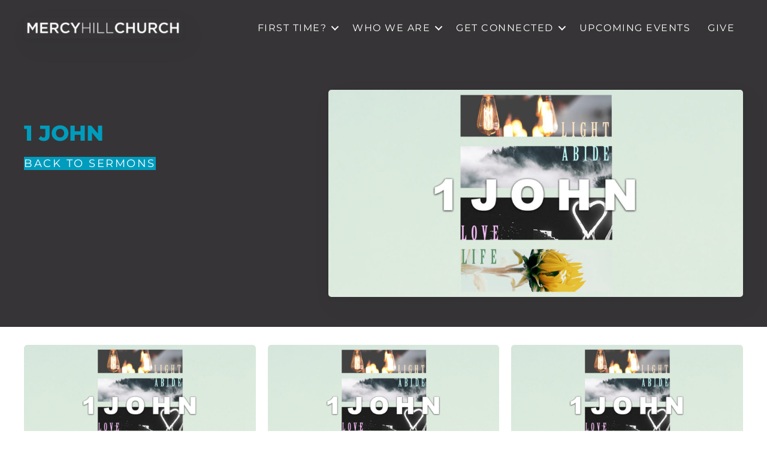

--- FILE ---
content_type: text/html; charset=UTF-8
request_url: https://mercyhill.com/series/1-john/
body_size: 11483
content:
<!DOCTYPE html>

<html lang="en-US">

<head>
	<meta charset="UTF-8">
	<meta name="viewport" content="width=device-width, initial-scale=1">
	<link rel="profile" href="http://gmpg.org/xfn/11">
	<title>1 John &#8211; Mercy Hill Church &#8211; Marietta</title><link rel="preload" href="https://mercyhill.com?ver=42" as="style" onload="this.rel='stylesheet';this.removeAttribute('onload');"><link rel="preload" href="https://mercyhill.com/wp-content/plugins/toolbox/src/uikit/js/uikit-icons.min.js?ver=1.4.5" as="script"><link rel="preload" href="https://mercyhill.com/wp-content/plugins/bbpowerpack/assets/css/jquery.fancybox.min.css?ver=3.5.4" as="style" onload="this.rel='stylesheet';this.removeAttribute('onload');"><link rel="preload" href="https://mercyhill.com/wp-content/themes/page-builder-framework/css/min/style-min.css?ver=2.11.8" as="style" onload="this.rel='stylesheet';this.removeAttribute('onload');"><link rel="preload" href="https://mercyhill.com/wp-content/plugins/toolbox/src/uikit/css/bbuikit.theme.min.css?ver=1.4.5" as="style" onload="this.rel='stylesheet';this.removeAttribute('onload');"><link rel="preload" href="https://mercyhill.com/wp-content/uploads/faithmade_css/faithmade.css?ver=1761582938" as="style" onload="this.rel='stylesheet';this.removeAttribute('onload');"><link rel="preload" href="https://mercyhill.com/wp-content/plugins/bb-plugin/fonts/fontawesome/5.15.4/css/v4-shims.min.css?ver=2.10.0.5" as="style" onload="this.rel='stylesheet';this.removeAttribute('onload');"><link rel="preload" href="https://mercyhill.com/wp-content/plugins/bb-plugin/fonts/fontawesome/5.15.4/css/all.min.css?ver=2.10.0.5" as="style" onload="this.rel='stylesheet';this.removeAttribute('onload');">
<meta name="robots" content="index, follow, max-snippet:-1, max-image-preview:large, max-video-preview:-1">
<link rel="canonical" href="https://mercyhill.com/series/1-john/">
<meta property="og:url" content="https://mercyhill.com/series/1-john/">
<meta property="og:site_name" content="Mercy Hill Church - Marietta">
<meta property="og:locale" content="en_US">
<meta property="og:type" content="object">
<meta property="og:title" content="1 John - Mercy Hill Church - Marietta">
<meta property="fb:pages" content="">
<meta property="fb:admins" content="">
<meta property="fb:app_id" content="">
<meta name="twitter:card" content="summary">
<meta name="twitter:title" content="1 John - Mercy Hill Church - Marietta">
<link rel="alternate" type="application/rss+xml" title="Mercy Hill Church - Marietta &raquo; Feed" href="https://mercyhill.com/feed/" />
<link rel="preload" href="https://mercyhill.com/wp-content/plugins/bb-plugin/fonts/fontawesome/5.15.4/webfonts/fa-solid-900.woff2" as="font" type="font/woff2" crossorigin="anonymous">
<link rel="preload" href="https://mercyhill.com/wp-content/plugins/bb-plugin/fonts/fontawesome/5.15.4/webfonts/fa-regular-400.woff2" as="font" type="font/woff2" crossorigin="anonymous">
		<style class="wpbf-google-fonts">@font-face{font-family:'Montserrat';font-style:normal;font-weight:400;font-display:swap;src:url(https://mercyhill.com/wp-content/fonts/montserrat/JTUSjIg1_i6t8kCHKm459WRhyzbi.woff2) format('woff2');unicode-range:U+0460-052F,U+1C80-1C88,U+20B4,U+2DE0-2DFF,U+A640-A69F,U+FE2E-FE2F;}@font-face{font-family:'Montserrat';font-style:normal;font-weight:400;font-display:swap;src:url(https://mercyhill.com/wp-content/fonts/montserrat/JTUSjIg1_i6t8kCHKm459W1hyzbi.woff2) format('woff2');unicode-range:U+0301,U+0400-045F,U+0490-0491,U+04B0-04B1,U+2116;}@font-face{font-family:'Montserrat';font-style:normal;font-weight:400;font-display:swap;src:url(https://mercyhill.com/wp-content/fonts/montserrat/JTUSjIg1_i6t8kCHKm459WZhyzbi.woff2) format('woff2');unicode-range:U+0102-0103,U+0110-0111,U+0128-0129,U+0168-0169,U+01A0-01A1,U+01AF-01B0,U+0300-0301,U+0303-0304,U+0308-0309,U+0323,U+0329,U+1EA0-1EF9,U+20AB;}@font-face{font-family:'Montserrat';font-style:normal;font-weight:400;font-display:swap;src:url(https://mercyhill.com/wp-content/fonts/montserrat/JTUSjIg1_i6t8kCHKm459Wdhyzbi.woff2) format('woff2');unicode-range:U+0100-02AF,U+0304,U+0308,U+0329,U+1E00-1E9F,U+1EF2-1EFF,U+2020,U+20A0-20AB,U+20AD-20C0,U+2113,U+2C60-2C7F,U+A720-A7FF;}@font-face{font-family:'Montserrat';font-style:normal;font-weight:400;font-display:swap;src:url(https://mercyhill.com/wp-content/fonts/montserrat/JTUSjIg1_i6t8kCHKm459Wlhyw.woff2) format('woff2');unicode-range:U+0000-00FF,U+0131,U+0152-0153,U+02BB-02BC,U+02C6,U+02DA,U+02DC,U+0304,U+0308,U+0329,U+2000-206F,U+2074,U+20AC,U+2122,U+2191,U+2193,U+2212,U+2215,U+FEFF,U+FFFD;}@font-face{font-family:'Montserrat';font-style:normal;font-weight:800;font-display:swap;src:url(https://mercyhill.com/wp-content/fonts/montserrat/JTUSjIg1_i6t8kCHKm459WRhyzbi.woff2) format('woff2');unicode-range:U+0460-052F,U+1C80-1C88,U+20B4,U+2DE0-2DFF,U+A640-A69F,U+FE2E-FE2F;}@font-face{font-family:'Montserrat';font-style:normal;font-weight:800;font-display:swap;src:url(https://mercyhill.com/wp-content/fonts/montserrat/JTUSjIg1_i6t8kCHKm459W1hyzbi.woff2) format('woff2');unicode-range:U+0301,U+0400-045F,U+0490-0491,U+04B0-04B1,U+2116;}@font-face{font-family:'Montserrat';font-style:normal;font-weight:800;font-display:swap;src:url(https://mercyhill.com/wp-content/fonts/montserrat/JTUSjIg1_i6t8kCHKm459WZhyzbi.woff2) format('woff2');unicode-range:U+0102-0103,U+0110-0111,U+0128-0129,U+0168-0169,U+01A0-01A1,U+01AF-01B0,U+0300-0301,U+0303-0304,U+0308-0309,U+0323,U+0329,U+1EA0-1EF9,U+20AB;}@font-face{font-family:'Montserrat';font-style:normal;font-weight:800;font-display:swap;src:url(https://mercyhill.com/wp-content/fonts/montserrat/JTUSjIg1_i6t8kCHKm459Wdhyzbi.woff2) format('woff2');unicode-range:U+0100-02AF,U+0304,U+0308,U+0329,U+1E00-1E9F,U+1EF2-1EFF,U+2020,U+20A0-20AB,U+20AD-20C0,U+2113,U+2C60-2C7F,U+A720-A7FF;}@font-face{font-family:'Montserrat';font-style:normal;font-weight:800;font-display:swap;src:url(https://mercyhill.com/wp-content/fonts/montserrat/JTUSjIg1_i6t8kCHKm459Wlhyw.woff2) format('woff2');unicode-range:U+0000-00FF,U+0131,U+0152-0153,U+02BB-02BC,U+02C6,U+02DA,U+02DC,U+0304,U+0308,U+0329,U+2000-206F,U+2074,U+20AC,U+2122,U+2191,U+2193,U+2212,U+2215,U+FEFF,U+FFFD;}@font-face{font-family:'Montserrat';font-style:normal;font-weight:700;font-display:swap;src:url(https://mercyhill.com/wp-content/fonts/montserrat/JTUSjIg1_i6t8kCHKm459WRhyzbi.woff2) format('woff2');unicode-range:U+0460-052F,U+1C80-1C88,U+20B4,U+2DE0-2DFF,U+A640-A69F,U+FE2E-FE2F;}@font-face{font-family:'Montserrat';font-style:normal;font-weight:700;font-display:swap;src:url(https://mercyhill.com/wp-content/fonts/montserrat/JTUSjIg1_i6t8kCHKm459W1hyzbi.woff2) format('woff2');unicode-range:U+0301,U+0400-045F,U+0490-0491,U+04B0-04B1,U+2116;}@font-face{font-family:'Montserrat';font-style:normal;font-weight:700;font-display:swap;src:url(https://mercyhill.com/wp-content/fonts/montserrat/JTUSjIg1_i6t8kCHKm459WZhyzbi.woff2) format('woff2');unicode-range:U+0102-0103,U+0110-0111,U+0128-0129,U+0168-0169,U+01A0-01A1,U+01AF-01B0,U+0300-0301,U+0303-0304,U+0308-0309,U+0323,U+0329,U+1EA0-1EF9,U+20AB;}@font-face{font-family:'Montserrat';font-style:normal;font-weight:700;font-display:swap;src:url(https://mercyhill.com/wp-content/fonts/montserrat/JTUSjIg1_i6t8kCHKm459Wdhyzbi.woff2) format('woff2');unicode-range:U+0100-02AF,U+0304,U+0308,U+0329,U+1E00-1E9F,U+1EF2-1EFF,U+2020,U+20A0-20AB,U+20AD-20C0,U+2113,U+2C60-2C7F,U+A720-A7FF;}@font-face{font-family:'Montserrat';font-style:normal;font-weight:700;font-display:swap;src:url(https://mercyhill.com/wp-content/fonts/montserrat/JTUSjIg1_i6t8kCHKm459Wlhyw.woff2) format('woff2');unicode-range:U+0000-00FF,U+0131,U+0152-0153,U+02BB-02BC,U+02C6,U+02DA,U+02DC,U+0304,U+0308,U+0329,U+2000-206F,U+2074,U+20AC,U+2122,U+2191,U+2193,U+2212,U+2215,U+FEFF,U+FFFD;}@font-face{font-family:'Lato';font-style:normal;font-weight:700;font-display:swap;src:url(https://mercyhill.com/wp-content/fonts/lato/S6u9w4BMUTPHh6UVSwaPGR_p.woff2) format('woff2');unicode-range:U+0100-02AF,U+0304,U+0308,U+0329,U+1E00-1E9F,U+1EF2-1EFF,U+2020,U+20A0-20AB,U+20AD-20C0,U+2113,U+2C60-2C7F,U+A720-A7FF;}@font-face{font-family:'Lato';font-style:normal;font-weight:700;font-display:swap;src:url(https://mercyhill.com/wp-content/fonts/lato/S6u9w4BMUTPHh6UVSwiPGQ.woff2) format('woff2');unicode-range:U+0000-00FF,U+0131,U+0152-0153,U+02BB-02BC,U+02C6,U+02DA,U+02DC,U+0304,U+0308,U+0329,U+2000-206F,U+2074,U+20AC,U+2122,U+2191,U+2193,U+2212,U+2215,U+FEFF,U+FFFD;}</style>
		<style id='wp-img-auto-sizes-contain-inline-css'>
img:is([sizes=auto i],[sizes^="auto," i]){contain-intrinsic-size:3000px 1500px}
/*# sourceURL=wp-img-auto-sizes-contain-inline-css */
</style>
<style id='wp-emoji-styles-inline-css'>

	img.wp-smiley, img.emoji {
		display: inline !important;
		border: none !important;
		box-shadow: none !important;
		height: 1em !important;
		width: 1em !important;
		margin: 0 0.07em !important;
		vertical-align: -0.1em !important;
		background: none !important;
		padding: 0 !important;
	}
/*# sourceURL=wp-emoji-styles-inline-css */
</style>
<style id='wp-block-library-inline-css'>
:root{--wp-block-synced-color:#7a00df;--wp-block-synced-color--rgb:122,0,223;--wp-bound-block-color:var(--wp-block-synced-color);--wp-editor-canvas-background:#ddd;--wp-admin-theme-color:#007cba;--wp-admin-theme-color--rgb:0,124,186;--wp-admin-theme-color-darker-10:#006ba1;--wp-admin-theme-color-darker-10--rgb:0,107,160.5;--wp-admin-theme-color-darker-20:#005a87;--wp-admin-theme-color-darker-20--rgb:0,90,135;--wp-admin-border-width-focus:2px}@media (min-resolution:192dpi){:root{--wp-admin-border-width-focus:1.5px}}.wp-element-button{cursor:pointer}:root .has-very-light-gray-background-color{background-color:#eee}:root .has-very-dark-gray-background-color{background-color:#313131}:root .has-very-light-gray-color{color:#eee}:root .has-very-dark-gray-color{color:#313131}:root .has-vivid-green-cyan-to-vivid-cyan-blue-gradient-background{background:linear-gradient(135deg,#00d084,#0693e3)}:root .has-purple-crush-gradient-background{background:linear-gradient(135deg,#34e2e4,#4721fb 50%,#ab1dfe)}:root .has-hazy-dawn-gradient-background{background:linear-gradient(135deg,#faaca8,#dad0ec)}:root .has-subdued-olive-gradient-background{background:linear-gradient(135deg,#fafae1,#67a671)}:root .has-atomic-cream-gradient-background{background:linear-gradient(135deg,#fdd79a,#004a59)}:root .has-nightshade-gradient-background{background:linear-gradient(135deg,#330968,#31cdcf)}:root .has-midnight-gradient-background{background:linear-gradient(135deg,#020381,#2874fc)}:root{--wp--preset--font-size--normal:16px;--wp--preset--font-size--huge:42px}.has-regular-font-size{font-size:1em}.has-larger-font-size{font-size:2.625em}.has-normal-font-size{font-size:var(--wp--preset--font-size--normal)}.has-huge-font-size{font-size:var(--wp--preset--font-size--huge)}.has-text-align-center{text-align:center}.has-text-align-left{text-align:left}.has-text-align-right{text-align:right}.has-fit-text{white-space:nowrap!important}#end-resizable-editor-section{display:none}.aligncenter{clear:both}.items-justified-left{justify-content:flex-start}.items-justified-center{justify-content:center}.items-justified-right{justify-content:flex-end}.items-justified-space-between{justify-content:space-between}.screen-reader-text{border:0;clip-path:inset(50%);height:1px;margin:-1px;overflow:hidden;padding:0;position:absolute;width:1px;word-wrap:normal!important}.screen-reader-text:focus{background-color:#ddd;clip-path:none;color:#444;display:block;font-size:1em;height:auto;left:5px;line-height:normal;padding:15px 23px 14px;text-decoration:none;top:5px;width:auto;z-index:100000}html :where(.has-border-color){border-style:solid}html :where([style*=border-top-color]){border-top-style:solid}html :where([style*=border-right-color]){border-right-style:solid}html :where([style*=border-bottom-color]){border-bottom-style:solid}html :where([style*=border-left-color]){border-left-style:solid}html :where([style*=border-width]){border-style:solid}html :where([style*=border-top-width]){border-top-style:solid}html :where([style*=border-right-width]){border-right-style:solid}html :where([style*=border-bottom-width]){border-bottom-style:solid}html :where([style*=border-left-width]){border-left-style:solid}html :where(img[class*=wp-image-]){height:auto;max-width:100%}:where(figure){margin:0 0 1em}html :where(.is-position-sticky){--wp-admin--admin-bar--position-offset:var(--wp-admin--admin-bar--height,0px)}@media screen and (max-width:600px){html :where(.is-position-sticky){--wp-admin--admin-bar--position-offset:0px}}

/*# sourceURL=wp-block-library-inline-css */
</style>
<link rel='stylesheet' id='plyr-css' href='https://mercyhill.com/wp-content/plugins/faithmade-sermons/js/plyr/plyr.css?ver=1.8.5' media='all' />
<link rel='stylesheet' id='font-awesome-5-css' href='https://mercyhill.com/wp-content/plugins/bb-plugin/fonts/fontawesome/5.15.4/css/all.min.css?ver=2.10.0.5' media='all' />
<link rel='stylesheet' id='fl-builder-layout-bundle-9b27cc58caa54fdc9fda441ed10975ac-css' href='https://mercyhill.com/wp-content/uploads/bb-plugin/cache/9b27cc58caa54fdc9fda441ed10975ac-layout-bundle.css?ver=2.10.0.5-1.5.2.1-20251125200437' media='all' />
<link rel='stylesheet' id='wpbf-icon-font-css' href='https://mercyhill.com/wp-content/themes/page-builder-framework/css/min/iconfont-min.css?ver=2.11.8' media='all' />
<link rel='stylesheet' id='wpbf-style-css' href='https://mercyhill.com/wp-content/themes/page-builder-framework/css/min/style-min.css?ver=2.11.8' media='all' />
<link rel='stylesheet' id='wpbf-responsive-css' href='https://mercyhill.com/wp-content/themes/page-builder-framework/css/min/responsive-min.css?ver=2.11.8' media='all' />
<link rel='stylesheet' id='wpbf-premium-css' href='https://mercyhill.com/wp-content/plugins/wpbf-premium/css/wpbf-premium.css?ver=2.10.3' media='all' />
<style id='wpbf-premium-inline-css'>
:root{--brand-color:#061a2f;--brand-color-alt:#363436;--accent-color:#009cbd;--accent-color-alt:#a3a2a2;}input,optgroup,textarea,button,body,.wp-block-latest-comments__comment{line-height:2.2;}body{font-size:18px;}.wpbf-menu,.wpbf-mobile-menu{letter-spacing:1.5px;text-transform:uppercase;}.wpbf-menu .sub-menu,.wpbf-mobile-menu .sub-menu{text-transform:uppercase;}h1,h2,h3,h4,h5,h6{color:#009cbd;text-transform:uppercase;}h1{font-size:36px;}h2{text-transform:uppercase;}h2{color:#009cbd;}h2{font-size:20px;}h3{text-transform:uppercase;}h3{color:#009cbd;}h4{text-transform:uppercase;}h6{text-transform:none;}body,button,input,optgroup,select,textarea,h1,h2,h3,h4,h5,h6{font-family:Montserrat;font-weight:400;font-style:normal;}body{color:#050607;}.wpbf-menu,.wpbf-mobile-menu{font-family:Montserrat;font-weight:400;font-style:normal;}.wpbf-menu .sub-menu,.wpbf-mobile-menu .sub-menu{font-family:Montserrat;font-weight:400;font-style:normal;}h1,h2,h3,h4,h5,h6{font-family:Montserrat;font-weight:800;font-style:normal;}h2{font-family:Montserrat;font-weight:700;font-style:normal;}h3{font-family:Montserrat;font-weight:800;font-style:normal;}h4{font-family:Montserrat;font-weight:700;font-style:normal;}h6{font-family:Lato;font-weight:700;font-style:normal;}.wpbf-page-footer{font-family:Montserrat;font-weight:400;font-style:normal;}a{color:#009cbd;}.bypostauthor{border-color:#009cbd;}.wpbf-button-primary{background:#009cbd;}a:hover{color:#009cbd;}.wpbf-button-primary:hover{background:#009cbd;}.wpbf-menu > .current-menu-item > a{color:#009cbd!important;}.wpbf-archive-content .wpbf-post{text-align:left;}.wpbf-logo img,.wpbf-mobile-logo img{width:24px;}.wpbf-navigation .wpbf-menu > .menu-item > a{padding-left:17px;padding-right:17px;}
/*# sourceURL=wpbf-premium-inline-css */
</style>
<link rel='stylesheet' id='wpbf-style-child-css' href='https://mercyhill.com/wp-content/themes/page-builder-framework-child/style.css?ver=1.2' media='all' />
<link rel='stylesheet' id='uikitcss-css' href='https://mercyhill.com/wp-content/plugins/toolbox/src/uikit/css/bbuikit.theme.min.css?ver=1.4.5' media='all' />
<link rel='stylesheet' id='pp-animate-css' href='https://mercyhill.com/wp-content/plugins/bbpowerpack/assets/css/animate.min.css?ver=3.5.1' media='all' />
<link rel='stylesheet' id='faithmade-css' href='https://mercyhill.com/wp-content/uploads/faithmade_css/faithmade.css?ver=1761582938' media='all' />
<script src="https://mercyhill.com/wp-content/plugins/faithmade-sermons/js/plyr/plyr.min.js?ver=1.8.5" id="plyr-js" defer></script>
<script src="https://mercyhill.com/wp-content/plugins/toolbox//src/js/htmx/htmx.min.js?ver=1.4.5" id="toolbox-htmx-js" defer></script>
<script src="https://mercyhill.com/wp-includes/js/jquery/jquery.min.js?ver=3.7.1" id="jquery-core-js"></script>
<script src="https://mercyhill.com/wp-content/plugins/toolbox/src/uikit/js/uikit.min.js?ver=1.4.5" id="uikitjs-js" defer></script>
<script src="https://mercyhill.com/wp-content/plugins/toolbox/src/uikit/js/uikit-icons.min.js?ver=1.4.5" id="uikiticons-js" defer></script>
<link rel="next" href="https://mercyhill.com/series/1-john/page/2/"><link rel="https://api.w.org/" href="https://mercyhill.com/wp-json/" /><link rel="alternate" title="JSON" type="application/json" href="https://mercyhill.com/wp-json/wp/v2/series/126" /><link rel="EditURI" type="application/rsd+xml" title="RSD" href="https://mercyhill.com/xmlrpc.php?rsd" />
		<script>
			var bb_powerpack = {
				version: '2.40.10',
				getAjaxUrl: function() { return atob( 'aHR0cHM6Ly9tZXJjeWhpbGwuY29tL3dwLWFkbWluL2FkbWluLWFqYXgucGhw' ); },
				callback: function() {},
				mapMarkerData: {},
				post_id: '13286',
				search_term: '',
				current_page: 'https://mercyhill.com/series/1-john/',
				conditionals: {
					is_front_page: false,
					is_home: false,
					is_archive: true,
					current_post_type: '',
					is_tax: true,
										current_tax: 'series',
					current_term: '1-john',
										is_author: false,
					current_author: false,
					is_search: false,
									}
			};
		</script>
		<meta name="theme-color" content="#009cbd"><link rel="preload" href="https://zoe.reachco.site/wp-content/plugins/bb-plugin/fonts/fontawesome/5.15.4/webfonts/fa-regular-400.woff2" as="font" type="font/woff2" crossorigin="anonymous">
<link rel="preload" href="https://zoe.reachco.site/wp-content/plugins/bb-plugin/fonts/fontawesome/5.15.4/webfonts/fa-solid-900.woff2" as="font" type="font/woff2" crossorigin="anonymous">
<link rel="icon" href="https://mercyhill.com/wp-content/uploads/2018/12/cropped-announcements-full-size-2-32x32.png" sizes="32x32" />
<link rel="icon" href="https://mercyhill.com/wp-content/uploads/2018/12/cropped-announcements-full-size-2-192x192.png" sizes="192x192" />
<link rel="apple-touch-icon" href="https://mercyhill.com/wp-content/uploads/2018/12/cropped-announcements-full-size-2-180x180.png" />
<meta name="msapplication-TileImage" content="https://mercyhill.com/wp-content/uploads/2018/12/cropped-announcements-full-size-2-270x270.png" />
<noscript><style>.perfmatters-lazy[data-src]{display:none !important;}</style></noscript><style>.perfmatters-lazy-youtube{position:relative;width:100%;max-width:100%;height:0;padding-bottom:56.23%;overflow:hidden}.perfmatters-lazy-youtube img{position:absolute;top:0;right:0;bottom:0;left:0;display:block;width:100%;max-width:100%;height:auto;margin:auto;border:none;cursor:pointer;transition:.5s all;-webkit-transition:.5s all;-moz-transition:.5s all}.perfmatters-lazy-youtube img:hover{-webkit-filter:brightness(75%)}.perfmatters-lazy-youtube .play{position:absolute;top:50%;left:50%;right:auto;width:68px;height:48px;margin-left:-34px;margin-top:-24px;background:url(https://mercyhill.com/wp-content/plugins/perfmatters/img/youtube.svg) no-repeat;background-position:center;background-size:cover;pointer-events:none;filter:grayscale(1)}.perfmatters-lazy-youtube:hover .play{filter:grayscale(0)}.perfmatters-lazy-youtube iframe{position:absolute;top:0;left:0;width:100%;height:100%;z-index:99}.perfmatters-lazy.pmloaded,.perfmatters-lazy.pmloaded>img,.perfmatters-lazy>img.pmloaded,.perfmatters-lazy[data-ll-status=entered]{animation:500ms pmFadeIn}@keyframes pmFadeIn{0%{opacity:0}100%{opacity:1}}body .perfmatters-lazy-css-bg:not([data-ll-status=entered]),body .perfmatters-lazy-css-bg:not([data-ll-status=entered]) *,body .perfmatters-lazy-css-bg:not([data-ll-status=entered])::before,body .perfmatters-lazy-css-bg:not([data-ll-status=entered])::after,body .perfmatters-lazy-css-bg:not([data-ll-status=entered]) *::before,body .perfmatters-lazy-css-bg:not([data-ll-status=entered]) *::after{background-image:none!important;will-change:transform;transition:opacity 0.025s ease-in,transform 0.025s ease-in!important;}</style></head>

<body class="archive tax-series term-1-john term-126 wp-custom-logo wp-theme-page-builder-framework wp-child-theme-page-builder-framework-child fl-builder-2-10-0-5 fl-themer-1-5-2-1-20251125200437 fl-no-js fl-theme-builder-header fl-theme-builder-header-header-area fl-theme-builder-footer fl-theme-builder-footer-footer-area fl-theme-builder-archive fl-theme-builder-archive-series-archive wpbf wpbf-no-sidebar" itemscope="itemscope" itemtype="https://schema.org/WebPage">

	<a class="screen-reader-text skip-link" href="#content" title="Skip to content">Skip to content</a>

	
	<!-- Google tag (gtag.js) -->
<script async src="https://www.googletagmanager.com/gtag/js?id=G-F90JZM6JWK"></script>
<script>
  window.dataLayer = window.dataLayer || [];
  function gtag(){dataLayer.push(arguments);}
  gtag('js', new Date());

  gtag('config', 'AW-11132010359');
</script>
	<div id="container" class="hfeed wpbf-page">

		<div class="wpbf-custom-section wpbf-custom-section-groups-popup"><style id='fl-builder-layout-498-inline-css'>
.fl-node-5e18cccfdd096 > .fl-row-content-wrap {background-color: #009cbd;} .fl-node-5e18cccfdd096 > .fl-row-content-wrap {padding-top:5px;padding-bottom:0px;}.fl-node-5e18cccfe01d7 {width: 100%;}.fl-builder-content .fl-node-5e28799dbec2c .fl-module-content .fl-rich-text,.fl-builder-content .fl-node-5e28799dbec2c .fl-module-content .fl-rich-text * {color: #efefef;}.fl-builder-content .fl-node-5e28799dbec2c .fl-rich-text, .fl-builder-content .fl-node-5e28799dbec2c .fl-rich-text *:not(b, strong) {line-height: 1.5;}@media(max-width: 768px) {.fl-builder-content .fl-node-5e28799dbec2c .fl-rich-text, .fl-builder-content .fl-node-5e28799dbec2c .fl-rich-text *:not(b, strong) {line-height: 1.2;}} .fl-node-5e28799dbec2c > .fl-module-content {margin-top:10px;margin-right:5px;margin-bottom:0px;margin-left:5px;}@media ( max-width: 768px ) { .fl-node-5e28799dbec2c.fl-module > .fl-module-content {margin-top:3px;margin-bottom:0px;}}.fl-button:is(a, button) {cursor: pointer;}.fl-node-5e287a67cfc74.fl-button-wrap, .fl-node-5e287a67cfc74 .fl-button-wrap {text-align: center;}.fl-builder-content .fl-node-5e287a67cfc74 .fl-button:is(a, button) {padding-top: 10px;padding-right: 12px;padding-bottom: 10px;padding-left: 12px;}.fl-builder-content .fl-node-5e287a67cfc74 .fl-button:is(a, button), .fl-builder-content .fl-node-5e287a67cfc74 a.fl-button:visited, .fl-page .fl-builder-content .fl-node-5e287a67cfc74 .fl-button:is(a, button), .fl-page .fl-builder-content .fl-node-5e287a67cfc74 a.fl-button:visited {line-height: 1;}.fl-builder-content .fl-node-5e287a67cfc74 .fl-button:is(a, button), .fl-builder-content .fl-node-5e287a67cfc74 .fl-button:is(a, button) * {transition: none;-moz-transition: none;-webkit-transition: none;-o-transition: none;} .fl-node-5e287a67cfc74 > .fl-module-content {margin-top:5px;margin-right:5px;margin-bottom:0px;margin-left:5px;}@media ( max-width: 768px ) { .fl-node-5e287a67cfc74.fl-module > .fl-module-content {margin-top:-5px;margin-bottom:5px;}}.fl-builder-row-settings #fl-field-separator_position {display: none !important;}.fl-node-5e18cccfdd096 .fl-row-content {min-width: 0px;}
/*# sourceURL=fl-builder-layout-498-inline-css */
</style>
<div class="fl-builder-content fl-builder-content-498 fl-builder-global-templates-locked" data-post-id="498"></div></div>
		<header class="fl-builder-content fl-builder-content-59 fl-builder-global-templates-locked" data-post-id="59" data-type="header" data-sticky="0" data-sticky-on="" data-sticky-breakpoint="medium" data-shrink="0" data-overlay="1" data-overlay-bg="transparent" data-shrink-image-height="50px" role="banner" itemscope="itemscope" itemtype="http://schema.org/WPHeader"><div class="fl-row fl-row-full-width fl-row-bg-photo fl-node-5da60e1cdddfa fl-row-default-height fl-row-align-center" data-node="5da60e1cdddfa">
	<div class="fl-row-content-wrap perfmatters-lazy-css-bg">
						<div class="fl-row-content fl-row-fixed-width fl-node-content">
		
<div class="fl-col-group fl-node-5da60e1cdddff fl-col-group-equal-height fl-col-group-align-center fl-col-group-custom-width" data-node="5da60e1cdddff">
			<div class="fl-col fl-node-5da60e1cdde00 fl-col-bg-color fl-col-small fl-col-small-custom-width" data-node="5da60e1cdde00">
	<div class="fl-col-content fl-node-content"><div class="fl-module fl-module-photo fl-node-y1z5q0juxib6" data-node="y1z5q0juxib6">
	<div class="fl-module-content fl-node-content">
		<div role="figure" class="fl-photo fl-photo-align-center" itemscope itemtype="https://schema.org/ImageObject">
	<div class="fl-photo-content fl-photo-img-png">
				<a href="https://mercyhill.com" target="_self" itemprop="url">
				<img width="300" height="40" decoding="async" class="fl-photo-img" src="https://mercyhill.com/wp-content/uploads/2024/03/cropped-FULL-MHC-Brand_Wordmark-White-1-300x40.png" alt=""  data-no-lazy="1" itemprop="image" />
				</a>
					</div>
	</div>
	</div>
</div>
</div>
</div>
			<div class="fl-col fl-node-5da60e1cdde01 fl-col-bg-color fl-col-small-custom-width" data-node="5da60e1cdde01">
	<div class="fl-col-content fl-node-content"><div class="fl-module fl-module-menu fl-node-5da60e1cdde03" data-node="5da60e1cdde03">
	<div class="fl-module-content fl-node-content">
		<div class="fl-menu fl-menu-responsive-toggle-medium-mobile fl-menu-responsive-flyout-overlay fl-flyout-left">
	<button class="fl-menu-mobile-toggle hamburger fl-content-ui-button" aria-haspopup="menu" aria-label="Menu"><span class="fl-menu-icon svg-container"><svg version="1.1" class="hamburger-menu" xmlns="http://www.w3.org/2000/svg" xmlns:xlink="http://www.w3.org/1999/xlink" viewBox="0 0 512 512">
<rect class="fl-hamburger-menu-top" width="512" height="102"/>
<rect class="fl-hamburger-menu-middle" y="205" width="512" height="102"/>
<rect class="fl-hamburger-menu-bottom" y="410" width="512" height="102"/>
</svg>
</span></button>	<div class="fl-clear"></div>
	<nav role="navigation" aria-label="Menu" itemscope="itemscope" itemtype="https://schema.org/SiteNavigationElement"><ul id="menu-main-menu" class="menu fl-menu-horizontal fl-toggle-arrows"><li id="menu-item-56" class="cta-menu-button menu-item menu-item-type-post_type menu-item-object-page menu-item-has-children fl-has-submenu"><div class="fl-has-submenu-container"><a role="menuitem" href="https://mercyhill.com/visit/">First Time?</a><span role="button" tabindex="0" role="menuitem" aria-label="First Time? submenu toggle" aria-haspopup="menu" aria-expanded="false" aria-controls="sub-menu-56" class="fl-menu-toggle fl-content-ui-button"></span></div><ul id="sub-menu-56" class="sub-menu" role="menu">	<li id="menu-item-12996" class="menu-item menu-item-type-post_type menu-item-object-page"><a role="menuitem" href="https://mercyhill.com/visit/">Plan A Visit</a></li>	<li id="menu-item-45" class="menu-item menu-item-type-post_type menu-item-object-page"><a role="menuitem" href="https://mercyhill.com/sermons/">Sermons</a></li></ul></li><li id="menu-item-57" class="menu-item menu-item-type-post_type menu-item-object-page menu-item-has-children fl-has-submenu"><div class="fl-has-submenu-container"><a role="menuitem" href="https://mercyhill.com/about/">Who We Are</a><span role="button" tabindex="0" role="menuitem" aria-label="Who We Are submenu toggle" aria-haspopup="menu" aria-expanded="false" aria-controls="sub-menu-57" class="fl-menu-toggle fl-content-ui-button"></span></div><ul id="sub-menu-57" class="sub-menu" role="menu">	<li id="menu-item-54" class="menu-item menu-item-type-post_type menu-item-object-page"><a role="menuitem" href="https://mercyhill.com/our-team/">Our Team</a></li>	<li id="menu-item-12899" class="menu-item menu-item-type-post_type menu-item-object-page"><a role="menuitem" href="https://mercyhill.com/about/">Our Beliefs</a></li></ul></li><li id="menu-item-46" class="menu-item menu-item-type-post_type menu-item-object-page menu-item-has-children fl-has-submenu"><div class="fl-has-submenu-container"><a role="menuitem" href="https://mercyhill.com/get-connected/">Get Connected</a><span role="button" tabindex="0" role="menuitem" aria-label="Get Connected submenu toggle" aria-haspopup="menu" aria-expanded="false" aria-controls="sub-menu-46" class="fl-menu-toggle fl-content-ui-button"></span></div><ul id="sub-menu-46" class="sub-menu" role="menu">	<li id="menu-item-49" class="menu-item menu-item-type-post_type menu-item-object-page"><a role="menuitem" href="https://mercyhill.com/get-connected/kids/">MH Kids</a></li>	<li id="menu-item-48" class="menu-item menu-item-type-post_type menu-item-object-page"><a role="menuitem" href="https://mercyhill.com/get-connected/students/">MH Youth</a></li>	<li id="menu-item-13789" class="menu-item menu-item-type-post_type menu-item-object-page"><a role="menuitem" href="https://mercyhill.com/get-connected/mhwomen/">MH Women</a></li>	<li id="menu-item-13062" class="menu-item menu-item-type-post_type menu-item-object-page"><a role="menuitem" href="https://mercyhill.com/next-steps/groups/">Missional Communities</a></li>	<li id="menu-item-52" class="menu-item menu-item-type-post_type menu-item-object-page"><a role="menuitem" href="https://mercyhill.com/next-steps/serve/">Serve</a></li>	<li id="menu-item-53" class="menu-item menu-item-type-post_type menu-item-object-page"><a role="menuitem" href="https://mercyhill.com/next-steps/membership/">Membership</a></li>	<li id="menu-item-13837" class="menu-item menu-item-type-custom menu-item-object-custom"><a role="menuitem" href="https://www.mercyhillweekdayed.com/">Weekday Education</a></li></ul></li><li id="menu-item-11997" class="menu-item menu-item-type-custom menu-item-object-custom"><a role="menuitem" href="/events">Upcoming Events</a></li><li id="menu-item-55" class="menu-item menu-item-type-post_type menu-item-object-page"><a role="menuitem" href="https://mercyhill.com/give/">Give</a></li></ul></nav></div>
	</div>
</div>
</div>
</div>
	</div>
		</div>
	</div>
</div>
</header>
		<div class="fl-builder-content fl-builder-content-12085 fl-builder-global-templates-locked" data-post-id="12085"><div class="fl-row fl-row-full-width fl-row-bg-color fl-node-5e35e96a669ee fl-row-custom-height fl-row-align-center fm-dark-bg-color" data-node="5e35e96a669ee">
	<div class="fl-row-content-wrap perfmatters-lazy-css-bg">
						<div class="fl-row-content fl-row-fixed-width fl-node-content">
		
<div class="fl-col-group fl-node-5e35e96a669f0" data-node="5e35e96a669f0">
			<div class="fl-col fl-node-5e35e96a66a01 fl-col-bg-color fl-col-small" data-node="5e35e96a66a01">
	<div class="fl-col-content fl-node-content"><div class="fl-module fl-module-callout fl-node-5e35ea6d1ca90" data-node="5e35ea6d1ca90">
	<div class="fl-module-content fl-node-content">
		<div class="fl-callout fl-callout-has-photo fl-callout-photo-above-title">
		<div class="fl-callout-content">
		<h1 class="fl-callout-title"><span class="fl-callout-title-text">1 John</span></h1>	</div>
	</div>
	</div>
</div>
<div class="fl-module fl-module-button fl-node-5e35e96a669ff" data-node="5e35e96a669ff">
	<div class="fl-module-content fl-node-content">
		<div class="fl-button-wrap fl-button-width-auto fl-button-left">
			<a href="/sermons"  target="_self"  class="fl-button" >
							<span class="fl-button-text">Back to Sermons</span>
					</a>
</div>
	</div>
</div>
</div>
</div>
			<div class="fl-col fl-node-5e35e96a669f1 fl-col-bg-color fl-col-has-cols" data-node="5e35e96a669f1">
	<div class="fl-col-content fl-node-content">
<div class="fl-col-group fl-node-5e35e96a669fe fl-col-group-nested fl-col-group-equal-height fl-col-group-align-bottom" data-node="5e35e96a669fe">
			<div class="fl-col fl-node-5e35e96a669f2 fl-col-bg-color" data-node="5e35e96a669f2">
	<div class="fl-col-content fl-node-content"><div class="fl-module fl-module-photo fl-node-5e35e96a669f3" data-node="5e35e96a669f3">
	<div class="fl-module-content fl-node-content">
		<div role="figure" class="fl-photo fl-photo-align-center fl-photo-crop-panorama" itemscope itemtype="https://schema.org/ImageObject">
	<div class="fl-photo-content fl-photo-img-jpg">
				<img width="1024" height="512" decoding="async" class="fl-photo-img perfmatters-lazy" src="data:image/svg+xml,%3Csvg%20xmlns=&#039;http://www.w3.org/2000/svg&#039;%20width=&#039;1024&#039;%20height=&#039;512&#039;%20viewBox=&#039;0%200%201024%20512&#039;%3E%3C/svg%3E" alt itemprop="image" data-src="https://mercyhill.com/wp-content/uploads/bb-plugin/cache/1-john-1024x576-panorama-3d18731d1c6efdd85de62cd42531872e-5e35e96a669f3.jpg" /><noscript><img width="1024" height="512" decoding="async" class="fl-photo-img" src="https://mercyhill.com/wp-content/uploads/bb-plugin/cache/1-john-1024x576-panorama-3d18731d1c6efdd85de62cd42531872e-5e35e96a669f3.jpg" alt=""  itemprop="image" /></noscript>
					</div>
	</div>
	</div>
</div>
</div>
</div>
	</div>
</div>
</div>
	</div>
		</div>
	</div>
</div>
<div class="fl-row fl-row-full-width fl-row-bg-none fl-node-5e383ccca07f6 fl-row-default-height fl-row-align-center" data-node="5e383ccca07f6">
	<div class="fl-row-content-wrap perfmatters-lazy-css-bg">
						<div class="fl-row-content fl-row-fixed-width fl-node-content">
		
<div class="fl-col-group fl-node-5e383cccbce29" data-node="5e383cccbce29">
			<div class="fl-col fl-node-5e383cccbd0c3 fl-col-bg-color" data-node="5e383cccbd0c3">
	<div class="fl-col-content fl-node-content"><div class="fl-module fl-module-post-grid fl-node-5e383ccc9fc84" data-node="5e383ccc9fc84">
	<div class="fl-module-content fl-node-content">
			<div class="fl-post-grid" itemscope="itemscope" itemtype="https://schema.org/Collection">
	<div class="fl-post-column">

<div class="fl-post-grid-post fl-post-grid-image-above-title fl-post-columns-post fl-post-align-default faithmade-grid post-13303 sermons type-sermons status-publish has-post-thumbnail hentry speakers-brandon-nichols series-1-john wpbf-post" itemscope="itemscope" itemtype="https://schema.org/CreativeWork">
	<meta itemscope itemprop="mainEntityOfPage" itemtype="https://schema.org/WebPage" itemid="https://mercyhill.com/sermons/1-john-228-33-3/" content="1 John 2:28-3:3" /><meta itemprop="datePublished" content="2018-12-17" /><meta itemprop="dateModified" content="2018-12-17" /><div itemprop="publisher" itemscope itemtype="https://schema.org/Organization"><meta itemprop="name" content="Mercy Hill Church - Marietta"><div itemprop="logo" itemscope itemtype="https://schema.org/ImageObject"><meta itemprop="url" content="https://mercyhill.com/wp-content/uploads/2024/03/cropped-FULL-MHC-Brand_Wordmark-White-1.png"></div></div><div itemscope itemprop="author" itemtype="https://schema.org/Person"><meta itemprop="url" content="https://mercyhill.com/author/andrew-peters/" /><meta itemprop="name" content="Andrew" /></div><div itemscope itemprop="image" itemtype="https://schema.org/ImageObject"><meta itemprop="url" content="https://mercyhill.com/wp-content/uploads/2024/03/1-john.jpg" /><meta itemprop="width" content="1500" /><meta itemprop="height" content="844" /></div><div itemprop="interactionStatistic" itemscope itemtype="https://schema.org/InteractionCounter"><meta itemprop="interactionType" content="https://schema.org/CommentAction" /><meta itemprop="userInteractionCount" content="0" /></div><a class="post-card-image-link" href="https://mercyhill.com/sermons/1-john-228-33-3/">
    <div class="post-card-image perfmatters-lazy" style data-bg="https://mercyhill.com/wp-content/uploads/2024/03/1-john-1024x576.jpg" ></div>
</a>



<div class="post-card-content">
        <a class="post-card-content-link" href="https://mercyhill.com/sermons/1-john-228-33-3/">
        <header class="post-card-header">
            <h2 class="post-card-title"><a href='https://mercyhill.com/sermons/1-john-228-33-3/' title='1 John 2:28-3:3'>1 John 2:28-3:3</a></h2>
        </header>
        </a>
        <section class="post-card-excerpt">
            <a href="https://mercyhill.com/series/1-john/" rel="tag" class="1-john">1 John</a> · <a href="https://mercyhill.com/speakers/brandon-nichols/" rel="tag" class="brandon-nichols">Brandon Nichols</a>
        </section>
</div></div>

</div>
<div class="fl-post-column">

<div class="fl-post-grid-post fl-post-grid-image-above-title fl-post-columns-post fl-post-align-default faithmade-grid post-13137 sermons type-sermons status-publish has-post-thumbnail hentry speakers-brandon-nichols series-1-john wpbf-post" itemscope="itemscope" itemtype="https://schema.org/CreativeWork">
	<meta itemscope itemprop="mainEntityOfPage" itemtype="https://schema.org/WebPage" itemid="https://mercyhill.com/sermons/1-john-228-33-2/" content="1 John 2:28-3:3" /><meta itemprop="datePublished" content="2018-12-17" /><meta itemprop="dateModified" content="2018-12-17" /><div itemprop="publisher" itemscope itemtype="https://schema.org/Organization"><meta itemprop="name" content="Mercy Hill Church - Marietta"><div itemprop="logo" itemscope itemtype="https://schema.org/ImageObject"><meta itemprop="url" content="https://mercyhill.com/wp-content/uploads/2024/03/cropped-FULL-MHC-Brand_Wordmark-White-1.png"></div></div><div itemscope itemprop="author" itemtype="https://schema.org/Person"><meta itemprop="url" content="https://mercyhill.com/author/andrew-peters/" /><meta itemprop="name" content="Andrew" /></div><div itemscope itemprop="image" itemtype="https://schema.org/ImageObject"><meta itemprop="url" content="https://mercyhill.com/wp-content/uploads/2024/03/1-john.jpg" /><meta itemprop="width" content="1500" /><meta itemprop="height" content="844" /></div><div itemprop="interactionStatistic" itemscope itemtype="https://schema.org/InteractionCounter"><meta itemprop="interactionType" content="https://schema.org/CommentAction" /><meta itemprop="userInteractionCount" content="0" /></div><a class="post-card-image-link" href="https://mercyhill.com/sermons/1-john-228-33-2/">
    <div class="post-card-image perfmatters-lazy" style data-bg="https://mercyhill.com/wp-content/uploads/2024/03/1-john-1024x576.jpg" ></div>
</a>



<div class="post-card-content">
        <a class="post-card-content-link" href="https://mercyhill.com/sermons/1-john-228-33-2/">
        <header class="post-card-header">
            <h2 class="post-card-title"><a href='https://mercyhill.com/sermons/1-john-228-33-2/' title='1 John 2:28-3:3'>1 John 2:28-3:3</a></h2>
        </header>
        </a>
        <section class="post-card-excerpt">
            <a href="https://mercyhill.com/series/1-john/" rel="tag" class="1-john">1 John</a> · <a href="https://mercyhill.com/speakers/brandon-nichols/" rel="tag" class="brandon-nichols">Brandon Nichols</a>
        </section>
</div></div>

</div>
<div class="fl-post-column">

<div class="fl-post-grid-post fl-post-grid-image-above-title fl-post-columns-post fl-post-align-default faithmade-grid post-13302 sermons type-sermons status-publish has-post-thumbnail hentry speakers-brandon-nichols series-1-john wpbf-post" itemscope="itemscope" itemtype="https://schema.org/CreativeWork">
	<meta itemscope itemprop="mainEntityOfPage" itemtype="https://schema.org/WebPage" itemid="https://mercyhill.com/sermons/1-john-11-4-3/" content="1 John 1:1-4" /><meta itemprop="datePublished" content="2018-12-17" /><meta itemprop="dateModified" content="2018-12-17" /><div itemprop="publisher" itemscope itemtype="https://schema.org/Organization"><meta itemprop="name" content="Mercy Hill Church - Marietta"><div itemprop="logo" itemscope itemtype="https://schema.org/ImageObject"><meta itemprop="url" content="https://mercyhill.com/wp-content/uploads/2024/03/cropped-FULL-MHC-Brand_Wordmark-White-1.png"></div></div><div itemscope itemprop="author" itemtype="https://schema.org/Person"><meta itemprop="url" content="https://mercyhill.com/author/andrew-peters/" /><meta itemprop="name" content="Andrew" /></div><div itemscope itemprop="image" itemtype="https://schema.org/ImageObject"><meta itemprop="url" content="https://mercyhill.com/wp-content/uploads/2024/03/1-john.jpg" /><meta itemprop="width" content="1500" /><meta itemprop="height" content="844" /></div><div itemprop="interactionStatistic" itemscope itemtype="https://schema.org/InteractionCounter"><meta itemprop="interactionType" content="https://schema.org/CommentAction" /><meta itemprop="userInteractionCount" content="0" /></div><a class="post-card-image-link" href="https://mercyhill.com/sermons/1-john-11-4-3/">
    <div class="post-card-image perfmatters-lazy" style data-bg="https://mercyhill.com/wp-content/uploads/2024/03/1-john-1024x576.jpg" ></div>
</a>



<div class="post-card-content">
        <a class="post-card-content-link" href="https://mercyhill.com/sermons/1-john-11-4-3/">
        <header class="post-card-header">
            <h2 class="post-card-title"><a href='https://mercyhill.com/sermons/1-john-11-4-3/' title='1 John 1:1-4'>1 John 1:1-4</a></h2>
        </header>
        </a>
        <section class="post-card-excerpt">
            <a href="https://mercyhill.com/series/1-john/" rel="tag" class="1-john">1 John</a> · <a href="https://mercyhill.com/speakers/brandon-nichols/" rel="tag" class="brandon-nichols">Brandon Nichols</a>
        </section>
</div></div>

</div>
<div class="fl-post-column">

<div class="fl-post-grid-post fl-post-grid-image-above-title fl-post-columns-post fl-post-align-default faithmade-grid post-13136 sermons type-sermons status-publish has-post-thumbnail hentry speakers-brandon-nichols series-1-john wpbf-post" itemscope="itemscope" itemtype="https://schema.org/CreativeWork">
	<meta itemscope itemprop="mainEntityOfPage" itemtype="https://schema.org/WebPage" itemid="https://mercyhill.com/sermons/1-john-11-4-2/" content="1 John 1:1-4" /><meta itemprop="datePublished" content="2018-12-17" /><meta itemprop="dateModified" content="2018-12-17" /><div itemprop="publisher" itemscope itemtype="https://schema.org/Organization"><meta itemprop="name" content="Mercy Hill Church - Marietta"><div itemprop="logo" itemscope itemtype="https://schema.org/ImageObject"><meta itemprop="url" content="https://mercyhill.com/wp-content/uploads/2024/03/cropped-FULL-MHC-Brand_Wordmark-White-1.png"></div></div><div itemscope itemprop="author" itemtype="https://schema.org/Person"><meta itemprop="url" content="https://mercyhill.com/author/andrew-peters/" /><meta itemprop="name" content="Andrew" /></div><div itemscope itemprop="image" itemtype="https://schema.org/ImageObject"><meta itemprop="url" content="https://mercyhill.com/wp-content/uploads/2024/03/1-john.jpg" /><meta itemprop="width" content="1500" /><meta itemprop="height" content="844" /></div><div itemprop="interactionStatistic" itemscope itemtype="https://schema.org/InteractionCounter"><meta itemprop="interactionType" content="https://schema.org/CommentAction" /><meta itemprop="userInteractionCount" content="0" /></div><a class="post-card-image-link" href="https://mercyhill.com/sermons/1-john-11-4-2/">
    <div class="post-card-image perfmatters-lazy" style data-bg="https://mercyhill.com/wp-content/uploads/2024/03/1-john-1024x576.jpg" ></div>
</a>



<div class="post-card-content">
        <a class="post-card-content-link" href="https://mercyhill.com/sermons/1-john-11-4-2/">
        <header class="post-card-header">
            <h2 class="post-card-title"><a href='https://mercyhill.com/sermons/1-john-11-4-2/' title='1 John 1:1-4'>1 John 1:1-4</a></h2>
        </header>
        </a>
        <section class="post-card-excerpt">
            <a href="https://mercyhill.com/series/1-john/" rel="tag" class="1-john">1 John</a> · <a href="https://mercyhill.com/speakers/brandon-nichols/" rel="tag" class="brandon-nichols">Brandon Nichols</a>
        </section>
</div></div>

</div>
<div class="fl-post-column">

<div class="fl-post-grid-post fl-post-grid-image-above-title fl-post-columns-post fl-post-align-default faithmade-grid post-13129 sermons type-sermons status-publish has-post-thumbnail hentry speakers-brandon-nichols series-1-john wpbf-post" itemscope="itemscope" itemtype="https://schema.org/CreativeWork">
	<meta itemscope itemprop="mainEntityOfPage" itemtype="https://schema.org/WebPage" itemid="https://mercyhill.com/sermons/who-is-the-holy-spirt-2/" content="Who Is The Holy Spirt?" /><meta itemprop="datePublished" content="2018-12-17" /><meta itemprop="dateModified" content="2018-12-17" /><div itemprop="publisher" itemscope itemtype="https://schema.org/Organization"><meta itemprop="name" content="Mercy Hill Church - Marietta"><div itemprop="logo" itemscope itemtype="https://schema.org/ImageObject"><meta itemprop="url" content="https://mercyhill.com/wp-content/uploads/2024/03/cropped-FULL-MHC-Brand_Wordmark-White-1.png"></div></div><div itemscope itemprop="author" itemtype="https://schema.org/Person"><meta itemprop="url" content="https://mercyhill.com/author/andrew-peters/" /><meta itemprop="name" content="Andrew" /></div><div itemscope itemprop="image" itemtype="https://schema.org/ImageObject"><meta itemprop="url" content="https://mercyhill.com/wp-content/uploads/2024/03/1-john.jpg" /><meta itemprop="width" content="1500" /><meta itemprop="height" content="844" /></div><div itemprop="interactionStatistic" itemscope itemtype="https://schema.org/InteractionCounter"><meta itemprop="interactionType" content="https://schema.org/CommentAction" /><meta itemprop="userInteractionCount" content="0" /></div><a class="post-card-image-link" href="https://mercyhill.com/sermons/who-is-the-holy-spirt-2/">
    <div class="post-card-image perfmatters-lazy" style data-bg="https://mercyhill.com/wp-content/uploads/2024/03/1-john-1024x576.jpg" ></div>
</a>



<div class="post-card-content">
        <a class="post-card-content-link" href="https://mercyhill.com/sermons/who-is-the-holy-spirt-2/">
        <header class="post-card-header">
            <h2 class="post-card-title"><a href='https://mercyhill.com/sermons/who-is-the-holy-spirt-2/' title='Who Is The Holy Spirt?'>Who Is The Holy Spirt?</a></h2>
        </header>
        </a>
        <section class="post-card-excerpt">
            <a href="https://mercyhill.com/series/1-john/" rel="tag" class="1-john">1 John</a> · <a href="https://mercyhill.com/speakers/brandon-nichols/" rel="tag" class="brandon-nichols">Brandon Nichols</a>
        </section>
</div></div>

</div>
<div class="fl-post-column">

<div class="fl-post-grid-post fl-post-grid-image-above-title fl-post-columns-post fl-post-align-default faithmade-grid post-13295 sermons type-sermons status-publish has-post-thumbnail hentry speakers-brandon-nichols series-1-john wpbf-post" itemscope="itemscope" itemtype="https://schema.org/CreativeWork">
	<meta itemscope itemprop="mainEntityOfPage" itemtype="https://schema.org/WebPage" itemid="https://mercyhill.com/sermons/who-is-the-holy-spirt-3/" content="Who Is The Holy Spirt?" /><meta itemprop="datePublished" content="2018-12-17" /><meta itemprop="dateModified" content="2018-12-17" /><div itemprop="publisher" itemscope itemtype="https://schema.org/Organization"><meta itemprop="name" content="Mercy Hill Church - Marietta"><div itemprop="logo" itemscope itemtype="https://schema.org/ImageObject"><meta itemprop="url" content="https://mercyhill.com/wp-content/uploads/2024/03/cropped-FULL-MHC-Brand_Wordmark-White-1.png"></div></div><div itemscope itemprop="author" itemtype="https://schema.org/Person"><meta itemprop="url" content="https://mercyhill.com/author/andrew-peters/" /><meta itemprop="name" content="Andrew" /></div><div itemscope itemprop="image" itemtype="https://schema.org/ImageObject"><meta itemprop="url" content="https://mercyhill.com/wp-content/uploads/2024/03/1-john.jpg" /><meta itemprop="width" content="1500" /><meta itemprop="height" content="844" /></div><div itemprop="interactionStatistic" itemscope itemtype="https://schema.org/InteractionCounter"><meta itemprop="interactionType" content="https://schema.org/CommentAction" /><meta itemprop="userInteractionCount" content="0" /></div><a class="post-card-image-link" href="https://mercyhill.com/sermons/who-is-the-holy-spirt-3/">
    <div class="post-card-image perfmatters-lazy" style data-bg="https://mercyhill.com/wp-content/uploads/2024/03/1-john-1024x576.jpg" ></div>
</a>



<div class="post-card-content">
        <a class="post-card-content-link" href="https://mercyhill.com/sermons/who-is-the-holy-spirt-3/">
        <header class="post-card-header">
            <h2 class="post-card-title"><a href='https://mercyhill.com/sermons/who-is-the-holy-spirt-3/' title='Who Is The Holy Spirt?'>Who Is The Holy Spirt?</a></h2>
        </header>
        </a>
        <section class="post-card-excerpt">
            <a href="https://mercyhill.com/series/1-john/" rel="tag" class="1-john">1 John</a> · <a href="https://mercyhill.com/speakers/brandon-nichols/" rel="tag" class="brandon-nichols">Brandon Nichols</a>
        </section>
</div></div>

</div>
<div class="fl-post-column">

<div class="fl-post-grid-post fl-post-grid-image-above-title fl-post-columns-post fl-post-align-default faithmade-grid post-13128 sermons type-sermons status-publish has-post-thumbnail hentry speakers-brandon-nichols series-1-john wpbf-post" itemscope="itemscope" itemtype="https://schema.org/CreativeWork">
	<meta itemscope itemprop="mainEntityOfPage" itemtype="https://schema.org/WebPage" itemid="https://mercyhill.com/sermons/can-i-be-assured-2/" content="Can I Be Assured?" /><meta itemprop="datePublished" content="2018-12-17" /><meta itemprop="dateModified" content="2018-12-17" /><div itemprop="publisher" itemscope itemtype="https://schema.org/Organization"><meta itemprop="name" content="Mercy Hill Church - Marietta"><div itemprop="logo" itemscope itemtype="https://schema.org/ImageObject"><meta itemprop="url" content="https://mercyhill.com/wp-content/uploads/2024/03/cropped-FULL-MHC-Brand_Wordmark-White-1.png"></div></div><div itemscope itemprop="author" itemtype="https://schema.org/Person"><meta itemprop="url" content="https://mercyhill.com/author/andrew-peters/" /><meta itemprop="name" content="Andrew" /></div><div itemscope itemprop="image" itemtype="https://schema.org/ImageObject"><meta itemprop="url" content="https://mercyhill.com/wp-content/uploads/2024/03/1-john.jpg" /><meta itemprop="width" content="1500" /><meta itemprop="height" content="844" /></div><div itemprop="interactionStatistic" itemscope itemtype="https://schema.org/InteractionCounter"><meta itemprop="interactionType" content="https://schema.org/CommentAction" /><meta itemprop="userInteractionCount" content="0" /></div><a class="post-card-image-link" href="https://mercyhill.com/sermons/can-i-be-assured-2/">
    <div class="post-card-image perfmatters-lazy" style data-bg="https://mercyhill.com/wp-content/uploads/2024/03/1-john-1024x576.jpg" ></div>
</a>



<div class="post-card-content">
        <a class="post-card-content-link" href="https://mercyhill.com/sermons/can-i-be-assured-2/">
        <header class="post-card-header">
            <h2 class="post-card-title"><a href='https://mercyhill.com/sermons/can-i-be-assured-2/' title='Can I Be Assured?'>Can I Be Assured?</a></h2>
        </header>
        </a>
        <section class="post-card-excerpt">
            <a href="https://mercyhill.com/series/1-john/" rel="tag" class="1-john">1 John</a> · <a href="https://mercyhill.com/speakers/brandon-nichols/" rel="tag" class="brandon-nichols">Brandon Nichols</a>
        </section>
</div></div>

</div>
<div class="fl-post-column">

<div class="fl-post-grid-post fl-post-grid-image-above-title fl-post-columns-post fl-post-align-default faithmade-grid post-13294 sermons type-sermons status-publish has-post-thumbnail hentry speakers-brandon-nichols series-1-john wpbf-post" itemscope="itemscope" itemtype="https://schema.org/CreativeWork">
	<meta itemscope itemprop="mainEntityOfPage" itemtype="https://schema.org/WebPage" itemid="https://mercyhill.com/sermons/can-i-be-assured-3/" content="Can I Be Assured?" /><meta itemprop="datePublished" content="2018-12-17" /><meta itemprop="dateModified" content="2018-12-17" /><div itemprop="publisher" itemscope itemtype="https://schema.org/Organization"><meta itemprop="name" content="Mercy Hill Church - Marietta"><div itemprop="logo" itemscope itemtype="https://schema.org/ImageObject"><meta itemprop="url" content="https://mercyhill.com/wp-content/uploads/2024/03/cropped-FULL-MHC-Brand_Wordmark-White-1.png"></div></div><div itemscope itemprop="author" itemtype="https://schema.org/Person"><meta itemprop="url" content="https://mercyhill.com/author/andrew-peters/" /><meta itemprop="name" content="Andrew" /></div><div itemscope itemprop="image" itemtype="https://schema.org/ImageObject"><meta itemprop="url" content="https://mercyhill.com/wp-content/uploads/2024/03/1-john.jpg" /><meta itemprop="width" content="1500" /><meta itemprop="height" content="844" /></div><div itemprop="interactionStatistic" itemscope itemtype="https://schema.org/InteractionCounter"><meta itemprop="interactionType" content="https://schema.org/CommentAction" /><meta itemprop="userInteractionCount" content="0" /></div><a class="post-card-image-link" href="https://mercyhill.com/sermons/can-i-be-assured-3/">
    <div class="post-card-image perfmatters-lazy" style data-bg="https://mercyhill.com/wp-content/uploads/2024/03/1-john-1024x576.jpg" ></div>
</a>



<div class="post-card-content">
        <a class="post-card-content-link" href="https://mercyhill.com/sermons/can-i-be-assured-3/">
        <header class="post-card-header">
            <h2 class="post-card-title"><a href='https://mercyhill.com/sermons/can-i-be-assured-3/' title='Can I Be Assured?'>Can I Be Assured?</a></h2>
        </header>
        </a>
        <section class="post-card-excerpt">
            <a href="https://mercyhill.com/series/1-john/" rel="tag" class="1-john">1 John</a> · <a href="https://mercyhill.com/speakers/brandon-nichols/" rel="tag" class="brandon-nichols">Brandon Nichols</a>
        </section>
</div></div>

</div>
<div class="fl-post-column">

<div class="fl-post-grid-post fl-post-grid-image-above-title fl-post-columns-post fl-post-align-default faithmade-grid post-13118 sermons type-sermons status-publish has-post-thumbnail hentry speakers-brandon-nichols series-1-john wpbf-post" itemscope="itemscope" itemtype="https://schema.org/CreativeWork">
	<meta itemscope itemprop="mainEntityOfPage" itemtype="https://schema.org/WebPage" itemid="https://mercyhill.com/sermons/family-service-2/" content="Family Service" /><meta itemprop="datePublished" content="2018-12-17" /><meta itemprop="dateModified" content="2018-12-17" /><div itemprop="publisher" itemscope itemtype="https://schema.org/Organization"><meta itemprop="name" content="Mercy Hill Church - Marietta"><div itemprop="logo" itemscope itemtype="https://schema.org/ImageObject"><meta itemprop="url" content="https://mercyhill.com/wp-content/uploads/2024/03/cropped-FULL-MHC-Brand_Wordmark-White-1.png"></div></div><div itemscope itemprop="author" itemtype="https://schema.org/Person"><meta itemprop="url" content="https://mercyhill.com/author/andrew-peters/" /><meta itemprop="name" content="Andrew" /></div><div itemscope itemprop="image" itemtype="https://schema.org/ImageObject"><meta itemprop="url" content="https://mercyhill.com/wp-content/uploads/2024/03/1-john.jpg" /><meta itemprop="width" content="1500" /><meta itemprop="height" content="844" /></div><div itemprop="interactionStatistic" itemscope itemtype="https://schema.org/InteractionCounter"><meta itemprop="interactionType" content="https://schema.org/CommentAction" /><meta itemprop="userInteractionCount" content="0" /></div><a class="post-card-image-link" href="https://mercyhill.com/sermons/family-service-2/">
    <div class="post-card-image perfmatters-lazy" style data-bg="https://mercyhill.com/wp-content/uploads/2024/03/1-john-1024x576.jpg" ></div>
</a>



<div class="post-card-content">
        <a class="post-card-content-link" href="https://mercyhill.com/sermons/family-service-2/">
        <header class="post-card-header">
            <h2 class="post-card-title"><a href='https://mercyhill.com/sermons/family-service-2/' title='Family Service'>Family Service</a></h2>
        </header>
        </a>
        <section class="post-card-excerpt">
            <a href="https://mercyhill.com/series/1-john/" rel="tag" class="1-john">1 John</a> · <a href="https://mercyhill.com/speakers/brandon-nichols/" rel="tag" class="brandon-nichols">Brandon Nichols</a>
        </section>
</div></div>

</div>
<div class="fl-post-column">

<div class="fl-post-grid-post fl-post-grid-image-above-title fl-post-columns-post fl-post-align-default faithmade-grid post-13286 sermons type-sermons status-publish has-post-thumbnail hentry speakers-brandon-nichols series-1-john wpbf-post" itemscope="itemscope" itemtype="https://schema.org/CreativeWork">
	<meta itemscope itemprop="mainEntityOfPage" itemtype="https://schema.org/WebPage" itemid="https://mercyhill.com/sermons/family-service-3/" content="Family Service" /><meta itemprop="datePublished" content="2018-12-17" /><meta itemprop="dateModified" content="2018-12-17" /><div itemprop="publisher" itemscope itemtype="https://schema.org/Organization"><meta itemprop="name" content="Mercy Hill Church - Marietta"><div itemprop="logo" itemscope itemtype="https://schema.org/ImageObject"><meta itemprop="url" content="https://mercyhill.com/wp-content/uploads/2024/03/cropped-FULL-MHC-Brand_Wordmark-White-1.png"></div></div><div itemscope itemprop="author" itemtype="https://schema.org/Person"><meta itemprop="url" content="https://mercyhill.com/author/andrew-peters/" /><meta itemprop="name" content="Andrew" /></div><div itemscope itemprop="image" itemtype="https://schema.org/ImageObject"><meta itemprop="url" content="https://mercyhill.com/wp-content/uploads/2024/03/1-john.jpg" /><meta itemprop="width" content="1500" /><meta itemprop="height" content="844" /></div><div itemprop="interactionStatistic" itemscope itemtype="https://schema.org/InteractionCounter"><meta itemprop="interactionType" content="https://schema.org/CommentAction" /><meta itemprop="userInteractionCount" content="0" /></div><a class="post-card-image-link" href="https://mercyhill.com/sermons/family-service-3/">
    <div class="post-card-image perfmatters-lazy" style data-bg="https://mercyhill.com/wp-content/uploads/2024/03/1-john-1024x576.jpg" ></div>
</a>



<div class="post-card-content">
        <a class="post-card-content-link" href="https://mercyhill.com/sermons/family-service-3/">
        <header class="post-card-header">
            <h2 class="post-card-title"><a href='https://mercyhill.com/sermons/family-service-3/' title='Family Service'>Family Service</a></h2>
        </header>
        </a>
        <section class="post-card-excerpt">
            <a href="https://mercyhill.com/series/1-john/" rel="tag" class="1-john">1 John</a> · <a href="https://mercyhill.com/speakers/brandon-nichols/" rel="tag" class="brandon-nichols">Brandon Nichols</a>
        </section>
</div></div>

</div>
	</div>
<div class="fl-clear"></div>
	</div>
</div>
</div>
</div>
	</div>
		</div>
	</div>
</div>
</div><footer class="fl-builder-content fl-builder-content-326 fl-builder-global-templates-locked" data-post-id="326" data-type="footer" itemscope="itemscope" itemtype="http://schema.org/WPFooter"><div class="fl-row fl-row-full-width fl-row-bg-color fl-node-5e0a86fde418a fl-row-default-height fl-row-align-center" data-node="5e0a86fde418a">
	<div class="fl-row-content-wrap perfmatters-lazy-css-bg">
						<div class="fl-row-content fl-row-fixed-width fl-node-content">
		
<div class="fl-col-group fl-node-5e0a86fde418b fl-col-group-custom-width" data-node="5e0a86fde418b">
			<div class="fl-col fl-node-5e0a86fde418e fl-col-bg-color fl-col-small fl-col-small-custom-width" data-node="5e0a86fde418e">
	<div class="fl-col-content fl-node-content"><div class="fl-module fl-module-icon fl-node-5e0a86fde4194" data-node="5e0a86fde4194">
	<div class="fl-module-content fl-node-content">
		<div class="fl-icon-wrap">
	<span class="fl-icon">
								<a href="tel:770-422-5450" target="_self"  tabindex="-1" aria-hidden="true" aria-labelledby="fl-icon-text-5e0a86fde4194">
							<i class="fas fa-phone" aria-hidden="true"></i>
						</a>
			</span>
			<div id="fl-icon-text-5e0a86fde4194" class="fl-icon-text">
						<a href="tel:770-422-5450" target="_self"  class="fl-icon-text-link fl-icon-text-wrap">
						<p>770-422-5450</p>
						</a>
					</div>
	</div>
	</div>
</div>
<div class="fl-module fl-module-icon fl-node-5e0a86fde4192" data-node="5e0a86fde4192">
	<div class="fl-module-content fl-node-content">
		<div class="fl-icon-wrap">
	<span class="fl-icon">
								<a href="https://www.google.com/maps/place/287+Mt+Calvary+Rd,+Marietta,+GA+30064/@33.9470455,-84.6113907,17z/data=!3m1!4b1!4m5!3m4!1s0x88f53e0085a19e6d:0x9898425273bb35c0!8m2!3d33.9470455!4d-84.609202" target="_blank"  tabindex="-1" aria-hidden="true" aria-labelledby="fl-icon-text-5e0a86fde4192" rel="noopener" >
							<i class="fas fa-map-marker-alt" aria-hidden="true"></i>
						</a>
			</span>
			<div id="fl-icon-text-5e0a86fde4192" class="fl-icon-text">
						<a href="https://www.google.com/maps/place/287+Mt+Calvary+Rd,+Marietta,+GA+30064/@33.9470455,-84.6113907,17z/data=!3m1!4b1!4m5!3m4!1s0x88f53e0085a19e6d:0x9898425273bb35c0!8m2!3d33.9470455!4d-84.609202" target="_blank"  class="fl-icon-text-link fl-icon-text-wrap" rel="noopener" >
						<p>287 Mount Calvary Rd<br />Marietta, GA 30064</p>						</a>
					</div>
	</div>
	</div>
</div>
<div class="fl-module fl-module-icon fl-node-5e0a86fde4193" data-node="5e0a86fde4193">
	<div class="fl-module-content fl-node-content">
		<div class="fl-icon-wrap">
	<span class="fl-icon">
								<a href="mailto:communication@mercyhill.com" target="_self"  tabindex="-1" aria-hidden="true" aria-labelledby="fl-icon-text-5e0a86fde4193">
							<i class="far fa-envelope" aria-hidden="true"></i>
						</a>
			</span>
			<div id="fl-icon-text-5e0a86fde4193" class="fl-icon-text">
						<a href="mailto:communication@mercyhill.com" target="_self"  class="fl-icon-text-link fl-icon-text-wrap">
						<p>communication@mercyhill.com</p>						</a>
					</div>
	</div>
	</div>
</div>
</div>
</div>
			<div class="fl-col fl-node-5e0a86fde418d fl-col-bg-color fl-col-small fl-col-small-custom-width" data-node="5e0a86fde418d">
	<div class="fl-col-content fl-node-content"></div>
</div>
			<div class="fl-col fl-node-5e0a86fde418c fl-col-bg-color fl-col-small fl-col-small-custom-width" data-node="5e0a86fde418c">
	<div class="fl-col-content fl-node-content"></div>
</div>
	</div>
		</div>
	</div>
</div>
<div class="fl-row fl-row-full-width fl-row-bg-none fl-node-5f0884f546b85 fl-row-default-height fl-row-align-center" data-node="5f0884f546b85">
	<div class="fl-row-content-wrap perfmatters-lazy-css-bg">
						<div class="fl-row-content fl-row-fixed-width fl-node-content">
		
<div class="fl-col-group fl-node-5f0884f550690" data-node="5f0884f550690">
			<div class="fl-col fl-node-5f0884f5507b2 fl-col-bg-color" data-node="5f0884f5507b2">
	<div class="fl-col-content fl-node-content"><div class="fl-module fl-module-rich-text fl-node-5f088500672cd" data-node="5f088500672cd">
	<div class="fl-module-content fl-node-content">
		<div class="fl-rich-text">
	<p>© 2026 Mercy Hill Church | Powered by <a href="https://faithmade.com" target="_blank" rel="noopener">Faithmade</a></p>
</div>
	</div>
</div>
</div>
</div>
	</div>
		</div>
	</div>
</div>
</footer>
	</div>

<div class="wpbf-custom-section wpbf-custom-section-bubble"><link rel='stylesheet' id='fl-builder-layout-12026-css' href='https://mercyhill.com/wp-content/uploads/bb-plugin/cache/12026-layout-partial.css?ver=cff50b823bda9c6ebd8c6267b21c6757' media='all' />
<div class="fl-builder-content fl-builder-content-12026 fl-builder-global-templates-locked" data-post-id="12026"></div></div>
<script type="speculationrules">
{"prefetch":[{"source":"document","where":{"and":[{"href_matches":"/*"},{"not":{"href_matches":["/wp-*.php","/wp-admin/*","/wp-content/uploads/*","/wp-content/*","/wp-content/plugins/*","/wp-content/themes/page-builder-framework-child/*","/wp-content/themes/page-builder-framework/*","/*\\?(.+)"]}},{"not":{"selector_matches":"a[rel~=\"nofollow\"]"}},{"not":{"selector_matches":".no-prefetch, .no-prefetch a"}}]},"eagerness":"conservative"}]}
</script>
<script id="plyr-init-js-extra">
var faithmadeconfig = {"url":"https://mercyhill.com/wp-content/plugins/faithmade-sermons/"};
//# sourceURL=plyr-init-js-extra
</script>
<script src="https://mercyhill.com/wp-content/plugins/faithmade-sermons/js/video-plyr.js?ver=1.8.5" id="plyr-init-js" defer></script>
<script src="https://mercyhill.com/wp-content/plugins/bb-plugin/js/libs/jquery.imagesloaded.min.js?ver=2.10.0.5" id="imagesloaded-js" defer></script>
<script src="https://mercyhill.com/wp-content/plugins/bb-plugin/js/libs/jquery.ba-throttle-debounce.min.js?ver=2.10.0.5" id="jquery-throttle-js" defer></script>
<script src="https://mercyhill.com/wp-content/uploads/bb-plugin/cache/d5f65d506d6a27a08bbccd504aa61bb7-layout-bundle.js?ver=2.10.0.5-1.5.2.1-20251125200437" id="fl-builder-layout-bundle-d5f65d506d6a27a08bbccd504aa61bb7-js" defer></script>
<script id="wpbf-site-js-before">
var WpbfObj = {
			ajaxurl: "https://mercyhill.com/wp-admin/admin-ajax.php"
		};
//# sourceURL=wpbf-site-js-before
</script>
<script src="https://mercyhill.com/wp-content/themes/page-builder-framework/js/min/site-jquery-min.js?ver=2.11.8" id="wpbf-site-js" defer></script>
<script id="perfmatters-lazy-load-js-before">
window.lazyLoadOptions={elements_selector:"img[data-src],.perfmatters-lazy,.perfmatters-lazy-css-bg",thresholds:"250px 0px",class_loading:"pmloading",class_loaded:"pmloaded",callback_loaded:function(element){if(element.tagName==="IFRAME"){if(element.classList.contains("pmloaded")){if(typeof window.jQuery!="undefined"){if(jQuery.fn.fitVids){jQuery(element).parent().fitVids()}}}}}};window.addEventListener("LazyLoad::Initialized",function(e){var lazyLoadInstance=e.detail.instance;var target=document.querySelector("body");var observer=new MutationObserver(function(mutations){lazyLoadInstance.update()});var config={childList:!0,subtree:!0};observer.observe(target,config);});function perfmattersLazyLoadYouTube(e){var t=document.createElement("iframe"),r="ID?";r+=0===e.dataset.query.length?"":e.dataset.query+"&",r+="autoplay=1",t.setAttribute("src",r.replace("ID",e.dataset.src)),t.setAttribute("frameborder","0"),t.setAttribute("allowfullscreen","1"),t.setAttribute("allow","accelerometer; autoplay; encrypted-media; gyroscope; picture-in-picture"),e.replaceChild(t,e.firstChild)}
//# sourceURL=perfmatters-lazy-load-js-before
</script>
<script async src="https://mercyhill.com/wp-content/plugins/perfmatters/js/lazyload.min.js?ver=2.5.5" id="perfmatters-lazy-load-js"></script>
<script src="https://mercyhill.com/wp-content/plugins/wpbf-premium/js/site.js?ver=2.10.3" id="wpbf-premium-js" defer></script>
<script id="wp-emoji-settings" type="application/json">
{"baseUrl":"https://s.w.org/images/core/emoji/17.0.2/72x72/","ext":".png","svgUrl":"https://s.w.org/images/core/emoji/17.0.2/svg/","svgExt":".svg","source":{"concatemoji":"https://mercyhill.com/wp-includes/js/wp-emoji-release.min.js?ver=42"}}
</script>
<script type="module">
/*! This file is auto-generated */
const a=JSON.parse(document.getElementById("wp-emoji-settings").textContent),o=(window._wpemojiSettings=a,"wpEmojiSettingsSupports"),s=["flag","emoji"];function i(e){try{var t={supportTests:e,timestamp:(new Date).valueOf()};sessionStorage.setItem(o,JSON.stringify(t))}catch(e){}}function c(e,t,n){e.clearRect(0,0,e.canvas.width,e.canvas.height),e.fillText(t,0,0);t=new Uint32Array(e.getImageData(0,0,e.canvas.width,e.canvas.height).data);e.clearRect(0,0,e.canvas.width,e.canvas.height),e.fillText(n,0,0);const a=new Uint32Array(e.getImageData(0,0,e.canvas.width,e.canvas.height).data);return t.every((e,t)=>e===a[t])}function p(e,t){e.clearRect(0,0,e.canvas.width,e.canvas.height),e.fillText(t,0,0);var n=e.getImageData(16,16,1,1);for(let e=0;e<n.data.length;e++)if(0!==n.data[e])return!1;return!0}function u(e,t,n,a){switch(t){case"flag":return n(e,"\ud83c\udff3\ufe0f\u200d\u26a7\ufe0f","\ud83c\udff3\ufe0f\u200b\u26a7\ufe0f")?!1:!n(e,"\ud83c\udde8\ud83c\uddf6","\ud83c\udde8\u200b\ud83c\uddf6")&&!n(e,"\ud83c\udff4\udb40\udc67\udb40\udc62\udb40\udc65\udb40\udc6e\udb40\udc67\udb40\udc7f","\ud83c\udff4\u200b\udb40\udc67\u200b\udb40\udc62\u200b\udb40\udc65\u200b\udb40\udc6e\u200b\udb40\udc67\u200b\udb40\udc7f");case"emoji":return!a(e,"\ud83e\u1fac8")}return!1}function f(e,t,n,a){let r;const o=(r="undefined"!=typeof WorkerGlobalScope&&self instanceof WorkerGlobalScope?new OffscreenCanvas(300,150):document.createElement("canvas")).getContext("2d",{willReadFrequently:!0}),s=(o.textBaseline="top",o.font="600 32px Arial",{});return e.forEach(e=>{s[e]=t(o,e,n,a)}),s}function r(e){var t=document.createElement("script");t.src=e,t.defer=!0,document.head.appendChild(t)}a.supports={everything:!0,everythingExceptFlag:!0},new Promise(t=>{let n=function(){try{var e=JSON.parse(sessionStorage.getItem(o));if("object"==typeof e&&"number"==typeof e.timestamp&&(new Date).valueOf()<e.timestamp+604800&&"object"==typeof e.supportTests)return e.supportTests}catch(e){}return null}();if(!n){if("undefined"!=typeof Worker&&"undefined"!=typeof OffscreenCanvas&&"undefined"!=typeof URL&&URL.createObjectURL&&"undefined"!=typeof Blob)try{var e="postMessage("+f.toString()+"("+[JSON.stringify(s),u.toString(),c.toString(),p.toString()].join(",")+"));",a=new Blob([e],{type:"text/javascript"});const r=new Worker(URL.createObjectURL(a),{name:"wpTestEmojiSupports"});return void(r.onmessage=e=>{i(n=e.data),r.terminate(),t(n)})}catch(e){}i(n=f(s,u,c,p))}t(n)}).then(e=>{for(const n in e)a.supports[n]=e[n],a.supports.everything=a.supports.everything&&a.supports[n],"flag"!==n&&(a.supports.everythingExceptFlag=a.supports.everythingExceptFlag&&a.supports[n]);var t;a.supports.everythingExceptFlag=a.supports.everythingExceptFlag&&!a.supports.flag,a.supports.everything||((t=a.source||{}).concatemoji?r(t.concatemoji):t.wpemoji&&t.twemoji&&(r(t.twemoji),r(t.wpemoji)))});
//# sourceURL=https://mercyhill.com/wp-includes/js/wp-emoji-loader.min.js
</script>
<script>(function($){})(jQuery);</script>
</body>

</html>
<!--
Performance optimized by Redis Object Cache. Learn more: https://wprediscache.com

Retrieved 8533 objects (7 MB) from Redis using PhpRedis (v6.3.0).
-->


--- FILE ---
content_type: text/css
request_url: https://mercyhill.com/wp-content/uploads/faithmade_css/faithmade.css?ver=1761582938
body_size: 2855
content:
.pp-accordion-item .pp-accordion-button{background-color:#efefef}.pp-accordion-item .pp-accordion-button:hover,.pp-accordion-item .pp-accordion-button:active{background-color:#009cbd}.pp-accordion-item .pp-accordion-button{color:#363436}input[type=button] *,input[type=submit] *,.fl-builder-content a.fl-button,.fl-builder-content a.fl-button:visited,.watch-this,.fm-bubble-btn,.uk-button-primary{background-color:#009cbd}input[type=button] * .fl-button-text,input[type=submit] * .fl-button-text,.fl-builder-content a.fl-button .fl-button-text,.fl-builder-content a.fl-button:visited .fl-button-text,.watch-this .fl-button-text,.fm-bubble-btn .fl-button-text{color:#ffffff}.fl-builder-content .fl-button i,.fl-builder-content .fl-button:visited i{color:#ffffff}.uk-button-primary{color:#ffffff}input[type=button] *,input[type=submit] *,.fl-builder-content a.fl-button:hover,.watch-this:hover,.fm-bubble-btn:hover,.uk-button-primary:hover{background-color:#061a2f}@keyframes change-background{0%{background:#061a2f}50%{background:#009cbd}100%{background:#061a2f}}.fl-builder-content .fl-button:hover i,.fl-builder-content .fl-button:visited:hover i{color:#ffffff}.fl-builder-content a.fl-button:hover .fl-button-text{color:#ffffff}.uk-button-primary:hover{color:#ffffff}@keyframes change-color{0%{color:#ffffff}50%{color:#ffffff}100%{color:#ffffff}}.watch-this .fl-button a:hover .fl-button-text,.fm-bubble-btn:hover .fl-button-text{color:#ffffff}.uk-modal{background:rgba(6, 25, 46, 0.57)}.uk-modal-dialog{background:#efefef;border-radius:5}.uk-modal-close-outside{color:#efefef}.uk-modal-close-outside:hover{color:#009cbd}.secondary-btn input[type=button] * .fl-button-text,.secondary-btn input[type=submit] * .fl-button-text,.secondary-btn a.fl-button .fl-button-text,.secondary-btn a.fl-button:visited .fl-button-text{color:#ffffff}.secondary-btn .fl-button i,.secondary-btn .fl-button:visited i{color:#ffffff}.secondary-btn input[type=button] *,.secondary-btn input[type=submit] *,.secondary-btn a.fl-button,.secondary-btn a.fl-button:visited{background-color:#061a2f}.secondary-btn a.fl-button:hover{background-color:#a3a2a2}.secondary-btn input[type=button] * .fl-button-text:hover,.secondary-btn input[type=submit] * .fl-button-text:hover,.secondary-btn a.fl-button .fl-button-text:hover,.secondary-btn a.fl-button:visited:hover,.secondary-btn a.fl-button:hover .fl-button-text{color:#ffffff}.secondary-btn.fl-button:hover i,.secondary-btn .fl-button:visited:hover i{color:#ffffff !important}.transparent-btn input[type=button] * .fl-button-text,.transparent-btn input[type=submit] * .fl-button-text,.transparent-btn a.fl-button .fl-button-text,.transparent-btn a.fl-button:visited .fl-button-text{color:#ffffff}.transparent-btn .fl-button i,.transparent-btn .fl-button:visited i{color:#ffffff}.transparent-btn input[type=button] *,.transparent-btn input[type=submit] *,.transparent-btn a.fl-button,.transparent-btn a.fl-button:visited{background-color:rgba(0, 0, 0, 0)}.transparent-btn a.fl-button:hover{background-color:#009cbd}.transparent-btn input[type=button] * .fl-button-text:hover,.transparent-btn input[type=submit] * .fl-button-text:hover,.transparent-btn a.fl-button .fl-button-text:hover,.transparent-btn a.fl-button:visited:hover,.transparent-btn a.fl-button:hover .fl-button-text{color:#ffffff}.transparent-btn.fl-button:hover i,.transparent-btn .fl-button:visited:hover i{color:#ffffff !important}.fl-builder-content .transparent-btn a.fl-button,.fl-builder-content .transparent-btn a.fl-button:visited{border-width:2}.fl-builder-content .transparent-btn a.fl-button,.fl-builder-content .transparent-btn a.fl-button:visited{border:#ffffff 2 solid !important}.fl-builder-content .transparent-btn a.fl-button:hover,.fl-builder-content .transparent-btn a.fl-button:visited:hover{border:#009cbd 2 solid !important}.fl-builder-content input[type=button] *,.fl-builder-content input[type=submit] *,.fl-builder-content .fl-builder-content a.fl-button,.fl-builder-content .fl-button-text,.fl-builder-content .fl-builder-content a.fl-button:visited,.fl-builder-content .light-btn input[type=button] * .fl-button-text,.fl-builder-content .light-btn input[type=submit] * .fl-button-text,.fl-builder-content .light-btn a.fl-button .fl-button-text,.fl-builder-content .light-btn a.fl-button:visited .fl-button-text,.fl-builder-content .secondary-btn input[type=button] * .fl-button-text,.fl-builder-content .secondary-btn input[type=submit] * .fl-button-text,.fl-builder-content .secondary-btn a.fl-button .fl-button-text,.fl-builder-content .secondary-btn a.fl-button:visited .fl-button-text,.fl-builder-content .transparent-btn input[type=button] * .fl-button-text,.fl-builder-content .transparent-btn input[type=submit] * .fl-button-text,.fl-builder-content .transparent-btn a.fl-button .fl-button-text,.fl-builder-content .transparent-btn a.fl-button:visited .fl-button-text,.fl-builder-content .pp-infobox .pp-more-link,.fl-builder-content .pp-button,.fl-builder-content .ff-btn .ff-btn-submit .ff-btn-md,.fl-builder-content .pp-fluent-form-content .fluentform .ff_submit_btn_wrapper input[type=button],.fl-builder-content .ff-btn,.fl-builder-content .watch-this,.fl-builder-content .watch-this .fl-button-text,.fl-builder-content .uk-button-primary{font-family:Montserrat;font-weight:regular}input[type=button] *,input[type=submit] *,.fl-builder-content a.fl-button,.fl-builder-content a.fl-button:visited,.light-btn input[type=button] * .fl-button-text,.light-btn input[type=submit] * .fl-button-text,.light-btn a.fl-button .fl-button-text,.light-btn a.fl-button:visited .fl-button-text,.secondary-btn input[type=button] * .fl-button-text,.secondary-btn input[type=submit] * .fl-button-text,.secondary-btn a.fl-button .fl-button-text,.secondary-btn a.fl-button:visited .fl-button-text,.transparent-btn input[type=button] * .fl-button-text,.transparent-btn input[type=submit] * .fl-button-text,.transparent-btn a.fl-button .fl-button-text,.transparent-btn a.fl-button:visited .fl-button-text,.pp-infobox .pp-more-link,.pp-button,.pp-fluent-form-content .fluentform .ff_submit_btn_wrapper input[type=button],.ff-btn,.watch-this,.watch-this .fl-button-text,.uk-button-primary{text-transform:uppercase}input[type=button] *,input[type=submit] *,.fl-builder-content a.fl-button,.fl-builder-content a.fl-button:visited,.light-btn input[type=button] * .fl-button-text,.light-btn input[type=submit] * .fl-button-text,.light-btn a.fl-button .fl-button-text,.light-btn a.fl-button:visited .fl-button-text,.secondary-btn input[type=button] * .fl-button-text,.secondary-btn input[type=submit] * .fl-button-text,.secondary-btn a.fl-button .fl-button-text,.secondary-btn a.fl-button:visited .fl-button-text,.transparent-btn input[type=button] * .fl-button-text,.transparent-btn input[type=submit] * .fl-button-text,.transparent-btn a.fl-button .fl-button-text,.transparent-btn a.fl-button:visited .fl-button-text,.pp-infobox .pp-more-link,.pp-button,.pp-fluent-form-content .fluentform .ff_submit_btn_wrapper input[type=button],.ff-btn,.watch-this,.watch-this .fl-button-text,.uk-button-primary{letter-spacing:2.5px !important}.fl-builder-content a.fl-button,.pp-infobox .pp-more-link,.pp-button,.pp-fluent-form-content .fluentform .ff_submit_btn_wrapper input[type=button],.ff-btn,.watch-this,.watch-this .fl-button-text,.uk-button-primary{border-radius:5}.fl-builder-content a.fl-button,.pp-infobox .pp-more-link,.pp-button,.pp-fluent-form-content .fluentform .ff_submit_btn_wrapper input[type=button],.ff-btn,.watch-this,.watch-this .fl-button-text,.uk-button-primary{padding-top:16;padding-bottom:16}.fl-builder-content a.fl-button,.pp-infobox .pp-more-link,.pp-button,.pp-fluent-form-content .fluentform .ff_submit_btn_wrapper input[type=button],.ff-btn,.watch-this,.watch-this .fl-button-text,.uk-button-primary{padding-left:35;padding-right:35}.fl-builder-content :not(.fl-module-overlay) body a,.fl-builder-content :not(.fl-module-overlay) .fas,.fl-builder-content :not(.fl-module-overlay) .far{color:#009cbd}.fl-builder-content :not(.fl-module-overlay) body a:hover,.fl-builder-content :not(.fl-module-overlay) .fas a:hover,.fl-builder-content :not(.fl-module-overlay) .far a:hover{color:#061a2f}.fl-builder-content .fm-bubble-icon .fas{color:#ffffff !important}.light-color h1,.light-color h2,.light-color h3,.light-color h4,.light-color h5,.light-color h6,.light-color p,.light-color span{color:#efefef}.dark-color h1,.dark-color h2,.dark-color h3,.dark-color h4,.dark-color h5,.dark-color h6,.dark-color p{color:#363436}.accent-color h1,.accent-color h2,.accent-color h3,.accent-color h4,.accent-color h5,.accent-color h6,.accent-color p{color:#009cbd}.large-heading h1,.large-heading h2,.large-heading h3,.large-heading h4,.large-heading h5,.large-heading h6{font-size:3em}.fl-accordion .fl-accordion-button{border-radius:5}.fl-accordion .fl-accordion-item{border:0px}.fl-accordion .fl-accordion-button{background-color:#efefef}.fl-accordion .fl-accordion-button:hover,.fl-accordion .fl-accordion-button:active,.fl-accordion .fl-accordion-item-active .fl-accordion-button:hover,.fl-accordion .fl-accordion-item-active .fl-accordion-button:active{background-color:#009cbd}.fl-accordion .fl-accordion-button-label,.fl-accordion .fl-accordion-button-icon{color:#363436}.fl-accordion-item:hover .fl-accordion-button-label,.fl-accordion-item:hover .fl-accordion-button-icon,.fl-accordion-item:active .fl-accordion-button-label,.fl-accordion-item:active .fl-accordion-button-icon{color:#ffffff}.fl-accordion-item.fl-accordion-item-active .fl-accordion-button-label,.fl-accordion-item.fl-accordion-item-active .fl-accordion-button-icon{color:#ffffff}.fl-accordion-item:hover .fl-accordion-button,.fl-accordion-item:active .fl-accordion-button{background-color:#061a2f}.fl-accordion-item.fl-accordion-item-active .fl-accordion-button{background-color:#061a2f}.fl-accordion-button-icon-left,.fl-accordion-button-icon-right{opacity:1 !important}input[type=button] *,input[type=submit] *,.pp-infobox .pp-more-link,.pp-infobox .pp-more-link:visited,.pp-fluent-form-content .fluentform .ff_submit_btn_wrapper input[type=button],.ff-btn{background-color:#009cbd}input[type=button] *,input[type=submit] *,.pp-infobox .pp-more-link,.pp-infobox .pp-more-link:visited,.pp-fluent-form-content .fluentform .ff_submit_btn_wrapper input[type=button],.ff-btn{color:#ffffff}input[type=button] *,input[type=submit] *,.pp-infobox .pp-more-link:hover,.pp-fluent-form-content .fluentform .ff_submit_btn_wrapper input[type=button]:hover,.ff-btn:hover{background-color:#061a2f}@keyframes change-background{0%{background:#061a2f}50%{background:#009cbd}100%{background:#061a2f}}.pp-infobox .pp-more-link:hover{color:#ffffff}@keyframes change-color{0%{color:#ffffff}50%{color:#ffffff}100%{color:#ffffff}}.pp-infobox .pp-more-link{border-radius:5}.fl-row.faithmade-light .fl-row-content,.fl-row.faithmade-dark .fl-row-content{z-index:2}.fl-row.faithmade-light .fl-row-content-wrap:after,.fl-row.faithmade-dark .fl-row-content-wrap:after{content:"";display:block;position:absolute;top:0px;right:0px;bottom:0px;left:0px;z-index:0;border-radius:inherit}.fl-row.faithmade_dark .fl-row-content-wrap:after{background-color:rgba(6, 25, 46, 0.57) !important}.fl-row.faithmade_light .fl-row-content-wrap:after{background-color:rgba(0, 157, 189, 0.48) !important}.fm-dark-bg-color .fl-row-content-wrap,.fm-dark-bg-color .fl-col-content{background-color:#363436 !important}.fm-light-bg-color .fl-row-content-wrap,.fm-light-bg-color .fl-col-content{background-color:#efefef !important}.fl-builder-content .ff-btn-submit{background-color:#009cbd !important}.fl-builder-content .ff-btn-submit:hover{background-color:#061a2f !important}.ff-el-form-control:focus{border-color:#009cbd;outline:none}.plyr--full-ui input[type=range]{color:#009cbd}.plyr--audio .plyr__control.plyr__tab-focus,.plyr--audio .plyr__control:hover,.plyr--audio .plyr__control[aria-expanded=true]{background:#009cbd;color:#fff}.plyr--video .plyr__control.plyr__tab-focus,.plyr--video .plyr__control:hover,.plyr--video .plyr__control[aria-expanded=true]{background:#009cbd;color:#fff}.plyr__control--overlaid{background-color:#009cbd}.plyr__menu__container .plyr__control[role=menuitemradio][aria-checked=true]::before{background:#009cbd}.regular-menu-container .fm-menu-nav>li a,.mobile-menu-switcher-text{color:#ffffff}.regular-menu-container .fm-menu-nav>li a:hover{color:#009cbd}.regular-menu-container .fm-menu-nav .sub-menu>li a{color:#333333 !important;padding:15px 20px !important;background:#ffffff}.regular-menu-container .fm-menu-nav .sub-menu li a:hover{color:#009cbd !important;background:#f4f4f4 !important}.switch{border-color:#ffffff}.switch .slider:before{background-color:#ffffff}.regular-menu-container .fm-menu-nav .sub-menu{border-radius:false;background:#ffffff;overflow:hidden !important}.fm-menu-nav>li{font-size:falsepx}.fm-menu-nav .sub-menu li{font-size:falsepx}@media (max-width:768px){.fm-menu-nav>li{font-size:falsepx}.fm-menu-nav .sub-menu li{font-size:falsepx}}@media (max-width:480px){.fm-menu-nav>li{font-size:falsepx}.fm-menu-nav .sub-menu li{font-size:falsepx}}.fm-menu-nav>li{padding-left:false;padding-right:false;padding-inline-start:0}.full-screen-menu .fm-menu-nav>li{padding-top:false;padding-bottom:false}.fl-menu .menu li a,.menu-item li a,.menu-item-text li a,.pp-advanced-menu li a,.fm-menu-nav li a{font-family:"Montserrat" !important}@if not ( $menu_font_family_variant = false ){.fl-menu .menu,.menu-item,.menu-item-text,.pp-advanced-menu,.fm-menu-nav{font-weight:regular}}.fl-menu .menu li a,.menu-item li a,.menu-item-text li a,.pp-advanced-menu li a,.fm-menu-nav li a{text-transform:uppercase}.fl-menu .menu li a,.menu-item li a,.menu-item-text li a,.pp-advanced-menu li a,.fm-menu-nav li a{letter-spacing:1.5px}.pp-advanced-menu-mobile-toggle.hamburger .pp-advanced-menu-mobile-toggle-label,.pp-advanced-menu-mobile-toggle.hamburger-label .pp-advanced-menu-mobile-toggle-label,.fm-menu-nav{text-transform:uppercase}.pp-advanced-menu-mobile-toggle.hamburger .pp-advanced-menu-mobile-toggle-label,.pp-advanced-menu-mobile-toggle.hamburger-label .pp-advanced-menu-mobile-toggle-label,.fm-menu-nav{letter-spacing:1.5px}.uk-tab{font-family:"Montserrat" !important}.mobile-menu-switcher-text{font-family:"Montserrat" !important;letter-spacing:1.5px;text-transform:uppercase}.full-screen-menu li a,.fm-submenu-toggle:before{color:#ffffff}.fm-announcement-bar-container{background:black}.fm-announcement-bar-container .announcement-bar-text{font-size:14px;color:white}.fm-announcement-bar-container .uk-icon:not(.uk-preserve) [stroke*="#"]:not(.uk-preserve){stroke:white}.fm-announcement-bar-container .announcement-bar-button{padding:6px 15px;font-size:14px;background:white;border-radius:5 !important;color:white}.fm-announcement-bar-container .announcement-bar-button:hover{background:white;color:white}.bubble-popup-container{width:360px;max-width:85vw;margin-right:auto;background:#363436;padding:0px;border-radius:30px;color:#efefef;position:relative;height:75vh}.fm-popup-logo-section{padding-top:75px;padding-bottom:35px}.bubble-popup-action-btn-container{padding:0 25px;z-index:0}.bubble-popup-action-btn-container .bubble-popup-action-btn,.bubble-popup-section .bubble-popup-action-btn{border-radius:5 !important;background-color:#363436;color:#efefef;text-transform:uppercase;letter-spacing:2.5px;padding-top:16px;padding-bottom:16px;display:block;filter:brightness(1.2);font-family:Montserrat;font-weight:regular}.bubble-popup-action-btn-container .bubble-popup-action-btn:hover,.bubble-popup-section .bubble-popup-action-btn:hover{filter:brightness(1.4)}.fm-toggle-close{padding:15px;border-radius:50px;display:inline-block;background:#363436;color:#efefef;z-index:99;top:10px;left:10px;position:absolute;filter:brightness(1.2)}.fm-toggle-close:hover{filter:brightness(1.4)}.fm-action-toggle-close::before{content:'';position:absolute;top:0px;left:0px;height:70px;width:100%;-webkit-backdrop-filter:blur(25px);backdrop-filter:blur(25px);overflow:hidden;display:block;z-index:10;border-radius:30px 30px 0 0}.bubble-popup-content-section .ff-default .ff_btn_style,.bubble-popup-content-section .ff-btn-submit{background-color:#363436 !important;border-radius:5 !important;padding:25px;width:100%;filter:brightness(1.2)}.bubble-popup-content-section .fluentform .ff-el-input--label{display:none}.bubble-popup-content-section .ff-default .ff-el-form-control:focus{border-color:#009cbd}.bubble-popup-title-section{margin-top:74px;overflow-y:auto}.bubble-popup-title-section h3{color:#efefef;opacity:0.75}.announcement-cards-list li{padding-bottom:15px;background:#363436}.announcement-left-img img{object-fit:cover;aspect-ratio:1.3333333333;position:relative}.announcement-right-title{font-size:18px;color:#efefef;opacity:0.75;text-transform:uppercase;letter-spacing:2.5px;font-family:Montserrat;font-weight:regular}.announcement-cards-list-link:hover .announcement-right-title{opacity:1}.bubble-popup-content-section{position:absolute !important;overflow-y:auto;top:0;left:0;right:0;bottom:0;background:#363436;margin:0 15px;height:100%;border-radius:30px;z-index:2}.full-popup-container{position:absolute;bottom:20px;right:20px}.fm-bubble-toggle-switch{width:60px;height:60px;color:#efefef;font-size:14px;line-height:1;background:#363436;border-radius:50%;position:absolute;z-index:99;bottom:0px;right:0px;text-transform:uppercase;font-family:Montserrat;font-weight:regular}.fm-bubble-toggle-switch:hover{filter:brightness(1.2)}.bubble-toggle-text .fas{font-size:28px;transform:rotateZ(45deg)}.full-bubble-container{position:fixed;z-index:100;bottom:20px;right:20px}.light-btn input[type=button] * .fl-button-text,.light-btn input[type=submit] * .fl-button-text,.light-btn a.fl-button .fl-button-text,.light-btn a.fl-button:visited .fl-button-text{color:#363436}.light-btn .fl-button i,.light-btn .fl-button:visited i{color:#363436}.light-btn input[type=button] *,.light-btn input[type=submit] *,.light-btn a.fl-button,.light-btn a.fl-button:visited{background-color:#efefef}.light-btn a.fl-button:hover{background-color:#efefef;filter:brightness(1.2);color:#363436}.light-btn input[type=button] * .fl-button-text:hover,.light-btn input[type=submit] * .fl-button-text:hover,.light-btn a.fl-button .fl-button-text:hover,.light-btn a.fl-button:visited:hover,.light-btn a.fl-button:hover .fl-button-text{color:#363436}.light-btn.fl-button:hover i,.light-btn .fl-button:visited:hover i{color:#363436 !important}.plyr--full-ui input[type=range]{color:#009cbd}.plyr--audio .plyr__control.plyr__tab-focus,.plyr--audio .plyr__control:hover,.plyr--audio .plyr__control[aria-expanded=true]{background:#009cbd;color:#fff}.plyr--video .plyr__control.plyr__tab-focus,.plyr--video .plyr__control:hover,.plyr--video .plyr__control[aria-expanded=true]{background:#009cbd;color:#fff}.plyr__control--overlaid{background-color:#009cbd}.plyr__menu__container .plyr__control[role=menuitemradio][aria-checked=true]::before{background:#009cbd}.toggle-btn{background:#efefef}:root{--fm-accent-color: #009cbd;--fm-accent-color-hover: #061a2f;--fm-light-color: #efefef;--fm-dark-color: #363436;--fm-dark-overlay-color: rgba(6, 25, 46, 0.57);--fm-light-overlay-color: rgba(0, 157, 189, 0.48);--fm-white-color: #ffffff;--fm-primary-button-color: #009cbd;--fm-primary-button-color-hover: #061a2f;--fm-secondary-button-color: #061a2f;--fm-secondary-button-color-hover: #a3a2a2;--fmborder-radius: 5;--fm-menu-link-color: #ffffff;--fm-menu-link-color-hover: #009cbd;--fm_submenu_link_color: #333333;--fm_mobile_menu_link_color: #ffffff;--fm_mobile_menu_link_color_hover: false;--fm_mobile_menu_bg_color: false}

--- FILE ---
content_type: text/css
request_url: https://mercyhill.com/wp-content/uploads/bb-plugin/cache/9b27cc58caa54fdc9fda441ed10975ac-layout-bundle.css?ver=2.10.0.5-1.5.2.1-20251125200437
body_size: 8982
content:
.fl-builder-content *,.fl-builder-content *:before,.fl-builder-content *:after {-webkit-box-sizing: border-box;-moz-box-sizing: border-box;box-sizing: border-box;}.fl-row:before,.fl-row:after,.fl-row-content:before,.fl-row-content:after,.fl-col-group:before,.fl-col-group:after,.fl-col:before,.fl-col:after,.fl-module:not([data-accepts]):before,.fl-module:not([data-accepts]):after,.fl-module-content:before,.fl-module-content:after {display: table;content: " ";}.fl-row:after,.fl-row-content:after,.fl-col-group:after,.fl-col:after,.fl-module:not([data-accepts]):after,.fl-module-content:after {clear: both;}.fl-clear {clear: both;}.fl-row,.fl-row-content {margin-left: auto;margin-right: auto;min-width: 0;}.fl-row-content-wrap {position: relative;}.fl-builder-mobile .fl-row-bg-photo .fl-row-content-wrap {background-attachment: scroll;}.fl-row-bg-video,.fl-row-bg-video .fl-row-content,.fl-row-bg-embed,.fl-row-bg-embed .fl-row-content {position: relative;}.fl-row-bg-video .fl-bg-video,.fl-row-bg-embed .fl-bg-embed-code {bottom: 0;left: 0;overflow: hidden;position: absolute;right: 0;top: 0;}.fl-row-bg-video .fl-bg-video video,.fl-row-bg-embed .fl-bg-embed-code video {bottom: 0;left: 0px;max-width: none;position: absolute;right: 0;top: 0px;}.fl-row-bg-video .fl-bg-video video {min-width: 100%;min-height: 100%;width: auto;height: auto;}.fl-row-bg-video .fl-bg-video iframe,.fl-row-bg-embed .fl-bg-embed-code iframe {pointer-events: none;width: 100vw;height: 56.25vw; max-width: none;min-height: 100vh;min-width: 177.77vh; position: absolute;top: 50%;left: 50%;-ms-transform: translate(-50%, -50%); -webkit-transform: translate(-50%, -50%); transform: translate(-50%, -50%);}.fl-bg-video-fallback {background-position: 50% 50%;background-repeat: no-repeat;background-size: cover;bottom: 0px;left: 0px;position: absolute;right: 0px;top: 0px;}.fl-row-bg-slideshow,.fl-row-bg-slideshow .fl-row-content {position: relative;}.fl-row .fl-bg-slideshow {bottom: 0;left: 0;overflow: hidden;position: absolute;right: 0;top: 0;z-index: 0;}.fl-builder-edit .fl-row .fl-bg-slideshow * {bottom: 0;height: auto !important;left: 0;position: absolute !important;right: 0;top: 0;}.fl-row-bg-overlay .fl-row-content-wrap:after {border-radius: inherit;content: '';display: block;position: absolute;top: 0;right: 0;bottom: 0;left: 0;z-index: 0;}.fl-row-bg-overlay .fl-row-content {position: relative;z-index: 1;}.fl-row-default-height .fl-row-content-wrap,.fl-row-custom-height .fl-row-content-wrap {display: -webkit-box;display: -webkit-flex;display: -ms-flexbox;display: flex;min-height: 100vh;}.fl-row-overlap-top .fl-row-content-wrap {display: -webkit-inline-box;display: -webkit-inline-flex;display: -moz-inline-box;display: -ms-inline-flexbox;display: inline-flex;width: 100%;}.fl-row-default-height .fl-row-content-wrap,.fl-row-custom-height .fl-row-content-wrap {min-height: 0;}.fl-row-default-height .fl-row-content,.fl-row-full-height .fl-row-content,.fl-row-custom-height .fl-row-content {-webkit-box-flex: 1 1 auto; -moz-box-flex: 1 1 auto;-webkit-flex: 1 1 auto;-ms-flex: 1 1 auto;flex: 1 1 auto;}.fl-row-default-height .fl-row-full-width.fl-row-content,.fl-row-full-height .fl-row-full-width.fl-row-content,.fl-row-custom-height .fl-row-full-width.fl-row-content {max-width: 100%;width: 100%;}.fl-row-default-height.fl-row-align-center .fl-row-content-wrap,.fl-row-full-height.fl-row-align-center .fl-row-content-wrap,.fl-row-custom-height.fl-row-align-center .fl-row-content-wrap {-webkit-align-items: center;-webkit-box-align: center;-webkit-box-pack: center;-webkit-justify-content: center;-ms-flex-align: center;-ms-flex-pack: center;justify-content: center;align-items: center;}.fl-row-default-height.fl-row-align-bottom .fl-row-content-wrap,.fl-row-full-height.fl-row-align-bottom .fl-row-content-wrap,.fl-row-custom-height.fl-row-align-bottom .fl-row-content-wrap {-webkit-align-items: flex-end;-webkit-justify-content: flex-end;-webkit-box-align: end;-webkit-box-pack: end;-ms-flex-align: end;-ms-flex-pack: end;justify-content: flex-end;align-items: flex-end;}.fl-col-group-equal-height {display: flex;flex-wrap: wrap;width: 100%;}.fl-col-group-equal-height.fl-col-group-has-child-loading {flex-wrap: nowrap;}.fl-col-group-equal-height .fl-col,.fl-col-group-equal-height .fl-col-content {display: flex;flex: 1 1 auto;}.fl-col-group-equal-height .fl-col-content {flex-direction: column;flex-shrink: 1;min-width: 1px;max-width: 100%;width: 100%;}.fl-col-group-equal-height:before,.fl-col-group-equal-height .fl-col:before,.fl-col-group-equal-height .fl-col-content:before,.fl-col-group-equal-height:after,.fl-col-group-equal-height .fl-col:after,.fl-col-group-equal-height .fl-col-content:after{content: none;}.fl-col-group-nested.fl-col-group-equal-height.fl-col-group-align-top .fl-col-content,.fl-col-group-equal-height.fl-col-group-align-top .fl-col-content {justify-content: flex-start;}.fl-col-group-nested.fl-col-group-equal-height.fl-col-group-align-center .fl-col-content,.fl-col-group-equal-height.fl-col-group-align-center .fl-col-content {justify-content: center;}.fl-col-group-nested.fl-col-group-equal-height.fl-col-group-align-bottom .fl-col-content,.fl-col-group-equal-height.fl-col-group-align-bottom .fl-col-content {justify-content: flex-end;}.fl-col-group-equal-height.fl-col-group-align-center .fl-col-group {width: 100%;}.fl-col {float: left;min-height: 1px;}.fl-col-bg-overlay .fl-col-content {position: relative;}.fl-col-bg-overlay .fl-col-content:after {border-radius: inherit;content: '';display: block;position: absolute;top: 0;right: 0;bottom: 0;left: 0;z-index: 0;}.fl-col-bg-overlay .fl-module {position: relative;z-index: 2;}.single:not(.woocommerce).single-fl-builder-template .fl-content {width: 100%;}.fl-builder-layer {position: absolute;top:0;left:0;right: 0;bottom: 0;z-index: 0;pointer-events: none;overflow: hidden;}.fl-builder-shape-layer {z-index: 0;}.fl-builder-shape-layer.fl-builder-bottom-edge-layer {z-index: 1;}.fl-row-bg-overlay .fl-builder-shape-layer {z-index: 1;}.fl-row-bg-overlay .fl-builder-shape-layer.fl-builder-bottom-edge-layer {z-index: 2;}.fl-row-has-layers .fl-row-content {z-index: 1;}.fl-row-bg-overlay .fl-row-content {z-index: 2;}.fl-builder-layer > * {display: block;position: absolute;top:0;left:0;width: 100%;}.fl-builder-layer + .fl-row-content {position: relative;}.fl-builder-layer .fl-shape {fill: #aaa;stroke: none;stroke-width: 0;width:100%;}@supports (-webkit-touch-callout: inherit) {.fl-row.fl-row-bg-parallax .fl-row-content-wrap,.fl-row.fl-row-bg-fixed .fl-row-content-wrap {background-position: center !important;background-attachment: scroll !important;}}@supports (-webkit-touch-callout: none) {.fl-row.fl-row-bg-fixed .fl-row-content-wrap {background-position: center !important;background-attachment: scroll !important;}}.fl-clearfix:before,.fl-clearfix:after {display: table;content: " ";}.fl-clearfix:after {clear: both;}.sr-only {position: absolute;width: 1px;height: 1px;padding: 0;overflow: hidden;clip: rect(0,0,0,0);white-space: nowrap;border: 0;}.fl-builder-content .fl-button:is(a, button),.fl-builder-content a.fl-button:visited {border-radius: 4px;display: inline-block;font-size: 16px;font-weight: normal;line-height: 18px;padding: 12px 24px;text-decoration: none;text-shadow: none;}.fl-builder-content .fl-button:hover {text-decoration: none;}.fl-builder-content .fl-button:active {position: relative;top: 1px;}.fl-builder-content .fl-button-width-full .fl-button {width: 100%;display: block;text-align: center;}.fl-builder-content .fl-button-width-custom .fl-button {display: inline-block;text-align: center;max-width: 100%;}.fl-builder-content .fl-button-left {text-align: left;}.fl-builder-content .fl-button-center {text-align: center;}.fl-builder-content .fl-button-right {text-align: right;}.fl-builder-content .fl-button i {font-size: 1.3em;height: auto;margin-right:8px;vertical-align: middle;width: auto;}.fl-builder-content .fl-button i.fl-button-icon-after {margin-left: 8px;margin-right: 0;}.fl-builder-content .fl-button-has-icon .fl-button-text {vertical-align: middle;}.fl-icon-wrap {display: inline-block;}.fl-icon {display: table-cell;vertical-align: middle;}.fl-icon a {text-decoration: none;}.fl-icon i {float: right;height: auto;width: auto;}.fl-icon i:before {border: none !important;height: auto;width: auto;}.fl-icon-text {display: table-cell;text-align: left;padding-left: 15px;vertical-align: middle;}.fl-icon-text-empty {display: none;}.fl-icon-text *:last-child {margin: 0 !important;padding: 0 !important;}.fl-icon-text a {text-decoration: none;}.fl-icon-text span {display: block;}.fl-icon-text span.mce-edit-focus {min-width: 1px;}.fl-module img {max-width: 100%;}.fl-photo {line-height: 0;position: relative;}.fl-photo-align-left {text-align: left;}.fl-photo-align-center {text-align: center;}.fl-photo-align-right {text-align: right;}.fl-photo-content {display: inline-block;line-height: 0;position: relative;max-width: 100%;}.fl-photo-img-svg {width: 100%;}.fl-photo-content img {display: inline;height: auto;max-width: 100%;}.fl-photo-crop-circle img {-webkit-border-radius: 100%;-moz-border-radius: 100%;border-radius: 100%;}.fl-photo-caption {font-size: 13px;line-height: 18px;overflow: hidden;text-overflow: ellipsis;}.fl-photo-caption-below {padding-bottom: 20px;padding-top: 10px;}.fl-photo-caption-hover {background: rgba(0,0,0,0.7);bottom: 0;color: #fff;left: 0;opacity: 0;filter: alpha(opacity = 0);padding: 10px 15px;position: absolute;right: 0;-webkit-transition:opacity 0.3s ease-in;-moz-transition:opacity 0.3s ease-in;transition:opacity 0.3s ease-in;}.fl-photo-content:hover .fl-photo-caption-hover {opacity: 100;filter: alpha(opacity = 100);}.fl-builder-pagination,.fl-builder-pagination-load-more {padding: 40px 0;}.fl-builder-pagination ul.page-numbers {list-style: none;margin: 0;padding: 0;text-align: center;}.fl-builder-pagination li {display: inline-block;list-style: none;margin: 0;padding: 0;}.fl-builder-pagination li a.page-numbers,.fl-builder-pagination li span.page-numbers {border: 1px solid #e6e6e6;display: inline-block;padding: 5px 10px;margin: 0 0 5px;}.fl-builder-pagination li a.page-numbers:hover,.fl-builder-pagination li span.current {background: #f5f5f5;text-decoration: none;}.fl-slideshow,.fl-slideshow * {-webkit-box-sizing: content-box;-moz-box-sizing: content-box;box-sizing: content-box;}.fl-slideshow .fl-slideshow-image img {max-width: none !important;}.fl-slideshow-social {line-height: 0 !important;}.fl-slideshow-social * {margin: 0 !important;}.fl-builder-content .bx-wrapper .bx-viewport {background: transparent;border: none;box-shadow: none;left: 0;}.mfp-wrap button.mfp-arrow,.mfp-wrap button.mfp-arrow:active,.mfp-wrap button.mfp-arrow:hover,.mfp-wrap button.mfp-arrow:focus {background: transparent !important;border: none !important;outline: none;position: absolute;top: 50%;box-shadow: none !important;}.mfp-wrap .mfp-close,.mfp-wrap .mfp-close:active,.mfp-wrap .mfp-close:hover,.mfp-wrap .mfp-close:focus {background: transparent !important;border: none !important;outline: none;position: absolute;top: 0;box-shadow: none !important;}.admin-bar .mfp-wrap .mfp-close,.admin-bar .mfp-wrap .mfp-close:active,.admin-bar .mfp-wrap .mfp-close:hover,.admin-bar .mfp-wrap .mfp-close:focus {top: 32px!important;}img.mfp-img {padding: 0;}.mfp-counter {display: none;}.mfp-wrap .mfp-preloader.fa {font-size: 30px;}.fl-form-field {margin-bottom: 15px;}.fl-form-field input.fl-form-error {border-color: #DD6420;}.fl-form-error-message {clear: both;color: #DD6420;display: none;padding-top: 8px;font-size: 12px;font-weight: lighter;}.fl-form-button-disabled {opacity: 0.5;}.fl-animation {opacity: 0;}body.fl-no-js .fl-animation {opacity: 1;}.fl-builder-preview .fl-animation,.fl-builder-edit .fl-animation,.fl-animated {opacity: 1;}.fl-animated {animation-fill-mode: both;}.fl-button.fl-button-icon-animation i {width: 0 !important;opacity: 0;transition: all 0.2s ease-out;}.fl-button.fl-button-icon-animation:hover i {opacity: 1 !important;}.fl-button.fl-button-icon-animation i.fl-button-icon-after {margin-left: 0px !important;}.fl-button.fl-button-icon-animation:hover i.fl-button-icon-after {margin-left: 10px !important;}.fl-button.fl-button-icon-animation i.fl-button-icon-before {margin-right: 0 !important;}.fl-button.fl-button-icon-animation:hover i.fl-button-icon-before {margin-right: 20px !important;margin-left: -10px;}.fl-builder-content .fl-button:is(a, button),.fl-builder-content a.fl-button:visited {background: #fafafa;border: 1px solid #ccc;color: #333;}.fl-builder-content .fl-button:is(a, button) *,.fl-builder-content a.fl-button:visited * {color: #333;}@media (max-width: 1200px) {}@media (max-width: 992px) { .fl-col-group.fl-col-group-medium-reversed {display: -webkit-flex;display: flex;-webkit-flex-wrap: wrap-reverse;flex-wrap: wrap-reverse;flex-direction: row-reverse;} }@media (max-width: 768px) { .fl-row-content-wrap {background-attachment: scroll !important;}.fl-row-bg-parallax .fl-row-content-wrap {background-attachment: scroll !important;background-position: center center !important;}.fl-col-group.fl-col-group-equal-height {display: block;}.fl-col-group.fl-col-group-equal-height.fl-col-group-custom-width {display: -webkit-box;display: -webkit-flex;display: flex;}.fl-col-group.fl-col-group-responsive-reversed {display: -webkit-flex;display: flex;-webkit-flex-wrap: wrap-reverse;flex-wrap: wrap-reverse;flex-direction: row-reverse;}.fl-col-group.fl-col-group-responsive-reversed .fl-col:not(.fl-col-small-custom-width) {flex-basis: 100%;width: 100% !important;}.fl-col-group.fl-col-group-medium-reversed:not(.fl-col-group-responsive-reversed) {display: unset;display: unset;-webkit-flex-wrap: unset;flex-wrap: unset;flex-direction: unset;}.fl-col {clear: both;float: none;margin-left: auto;margin-right: auto;width: auto !important;}.fl-col-small:not(.fl-col-small-full-width) {max-width: 400px;}.fl-block-col-resize {display:none;}.fl-row[data-node] .fl-row-content-wrap {margin: 0;padding-left: 0;padding-right: 0;}.fl-row[data-node] .fl-bg-video,.fl-row[data-node] .fl-bg-slideshow {left: 0;right: 0;}.fl-col[data-node] .fl-col-content {margin: 0;padding-left: 0;padding-right: 0;} }@media (min-width: 1201px) {html .fl-visible-large:not(.fl-visible-desktop),html .fl-visible-medium:not(.fl-visible-desktop),html .fl-visible-mobile:not(.fl-visible-desktop) {display: none;}}@media (min-width: 993px) and (max-width: 1200px) {html .fl-visible-desktop:not(.fl-visible-large),html .fl-visible-medium:not(.fl-visible-large),html .fl-visible-mobile:not(.fl-visible-large) {display: none;}}@media (min-width: 769px) and (max-width: 992px) {html .fl-visible-desktop:not(.fl-visible-medium),html .fl-visible-large:not(.fl-visible-medium),html .fl-visible-mobile:not(.fl-visible-medium) {display: none;}}@media (max-width: 768px) {html .fl-visible-desktop:not(.fl-visible-mobile),html .fl-visible-large:not(.fl-visible-mobile),html .fl-visible-medium:not(.fl-visible-mobile) {display: none;}}.fl-col-content {display: flex;flex-direction: column;margin-top: 0px;margin-right: 0px;margin-bottom: 0px;margin-left: 0px;padding-top: 0px;padding-right: 0px;padding-bottom: 0px;padding-left: 0px;}.fl-row-fixed-width {max-width: 1200px;}.fl-builder-content > .fl-module-box {margin: 0;}.fl-row-content-wrap {margin-top: 0px;margin-right: 0px;margin-bottom: 0px;margin-left: 0px;padding-top: 30px;padding-right: 30px;padding-bottom: 30px;padding-left: 30px;}.fl-module-content, .fl-module:where(.fl-module:not(:has(> .fl-module-content))) {margin-top: 20px;margin-right: 20px;margin-bottom: 20px;margin-left: 20px;}.fl-node-5da60e1cdddfa > .fl-row-content-wrap {background-color: #ffffff;background-repeat: no-repeat;background-position: center center;background-attachment: scroll;background-size: cover;border-top-width: 1px;border-right-width: 0px;border-bottom-width: 1px;border-left-width: 0px;}@media ( max-width: 768px ) { .fl-node-5da60e1cdddfa.fl-row > .fl-row-content-wrap {margin-top:0px;margin-bottom:0px;}} .fl-node-5da60e1cdddfa > .fl-row-content-wrap {padding-top:15px;padding-bottom:10px;}@media ( max-width: 768px ) { .fl-node-5da60e1cdddfa.fl-row > .fl-row-content-wrap {padding-top:0px;padding-bottom:0px;}}.fl-node-5e27d73aa7374 > .fl-row-content-wrap {background-color: #ffffff;background-repeat: no-repeat;background-position: center center;background-attachment: scroll;background-size: cover;border-top-width: 1px;border-right-width: 0px;border-bottom-width: 1px;border-left-width: 0px;}@media ( max-width: 768px ) { .fl-node-5e27d73aa7374.fl-row > .fl-row-content-wrap {margin-top:0px;margin-bottom:0px;}} .fl-node-5e27d73aa7374 > .fl-row-content-wrap {padding-top:15px;padding-bottom:10px;}@media ( max-width: 768px ) { .fl-node-5e27d73aa7374.fl-row > .fl-row-content-wrap {padding-top:0px;padding-bottom:0px;}}.fl-node-5da60e1cdde00 {width: 21.96%;}.fl-node-5da60e1cdde00 > .fl-col-content {border-style: none;border-width: 0;background-clip: border-box;}@media(max-width: 768px) {.fl-builder-content .fl-node-5da60e1cdde00 {width: 40% !important;max-width: none;clear: none;float: left;}}.fl-node-5e27d73aa75cd {width: 23.87%;}.fl-node-5e27d73aa75cd > .fl-col-content {border-top-width: 1px;border-right-width: 1px;border-bottom-width: 1px;border-left-width: 1px;}@media(max-width: 768px) {.fl-builder-content .fl-node-5e27d73aa75cd {width: 30% !important;max-width: none;clear: none;float: left;}}.fl-node-5da60e1cdde01 {width: 78.04%;}.fl-node-5da60e1cdde01 > .fl-col-content {border-top-width: 1px;border-right-width: 1px;border-bottom-width: 1px;border-left-width: 1px;}@media(max-width: 768px) {.fl-builder-content .fl-node-5da60e1cdde01 {width: 20% !important;max-width: none;clear: none;float: left;}}.fl-node-5e27d73aa75cf {width: 76.13%;}.fl-node-5e27d73aa75cf > .fl-col-content {border-top-width: 1px;border-right-width: 1px;border-bottom-width: 1px;border-left-width: 1px;}@media(max-width: 768px) {.fl-builder-content .fl-node-5e27d73aa75cf {width: 20% !important;max-width: none;clear: none;float: left;}}.fl-menu ul,.fl-menu li{list-style: none;margin: 0;padding: 0;}.fl-menu .menu:before,.fl-menu .menu:after{content: '';display: table;clear: both;}.fl-menu-horizontal {display: inline-flex;flex-wrap: wrap;align-items: center;}.fl-menu li{position: relative;}.fl-menu a{display: block;padding: 10px;text-decoration: none;}.fl-menu a:hover{text-decoration: none;}.fl-menu .sub-menu{min-width: 220px;}.fl-module[data-node] .fl-menu .fl-menu-expanded .sub-menu {background-color: transparent;-webkit-box-shadow: none;-ms-box-shadow: none;box-shadow: none;}.fl-menu .fl-has-submenu:focus,.fl-menu .fl-has-submenu .sub-menu:focus,.fl-menu .fl-has-submenu-container:focus {outline: 0;}.fl-menu .fl-has-submenu-container:has(span.fl-menu-toggle) {position: relative;}.fl-menu .fl-has-submenu-container:has(button.fl-menu-toggle) {display: grid;grid-template-columns: 1fr 40px;}.fl-menu .fl-menu-accordion .fl-has-submenu > .sub-menu{display: none;}.fl-menu .fl-menu-accordion .fl-has-submenu.fl-active .hide-heading > .sub-menu {box-shadow: none;display: block !important;}.fl-menu span.fl-menu-toggle{position: absolute;top: 0;right: 0;bottom: 0;height: 100%;cursor: pointer;}.fl-menu button.fl-menu-toggle{all: unset;position: relative;cursor: pointer;}.fl-menu .fl-toggle-arrows .fl-menu-toggle:before{border-color: #333;}.fl-menu .fl-menu-expanded .fl-menu-toggle{display: none;}.fl-menu .fl-menu-mobile-toggle {position: relative;padding: 8px;background-color: transparent;border: none;color: #333;border-radius: 0;cursor: pointer;}.fl-menu .fl-menu-mobile-toggle:focus-visible,.fl-menu-mobile-close:focus-visible,.fl-menu .fl-menu-toggle:focus-visible {outline: 2px auto Highlight;outline: 2px auto -webkit-focus-ring-color;}.fl-menu .fl-menu-mobile-toggle.text{width: 100%;text-align: center;}.fl-menu .fl-menu-mobile-toggle.hamburger .fl-menu-mobile-toggle-label,.fl-menu .fl-menu-mobile-toggle.hamburger-label .fl-menu-mobile-toggle-label{display: inline-block;margin-left: 10px;vertical-align: middle;}.fl-menu .fl-menu-mobile-toggle.hamburger .svg-container,.fl-menu .fl-menu-mobile-toggle.hamburger-label .svg-container{display: inline-block;position: relative;width: 1.4em;height: 1.4em;vertical-align: middle;}.fl-menu .fl-menu-mobile-toggle.hamburger .hamburger-menu,.fl-menu .fl-menu-mobile-toggle.hamburger-label .hamburger-menu{position: absolute;top: 0;left: 0;right: 0;bottom: 0;}.fl-menu .fl-menu-mobile-toggle.hamburger .hamburger-menu rect,.fl-menu .fl-menu-mobile-toggle.hamburger-label .hamburger-menu rect{fill: currentColor;}li.mega-menu .hide-heading > a,li.mega-menu .hide-heading > .fl-has-submenu-container,li.mega-menu-disabled .hide-heading > a,li.mega-menu-disabled .hide-heading > .fl-has-submenu-container {display: none;}ul.fl-menu-horizontal li.mega-menu {position: static;}ul.fl-menu-horizontal li.mega-menu > ul.sub-menu {top: inherit !important;left: 0 !important;right: 0 !important;width: 100%;}ul.fl-menu-horizontal li.mega-menu.fl-has-submenu:hover > ul.sub-menu,ul.fl-menu-horizontal li.mega-menu.fl-has-submenu.focus > ul.sub-menu {display: flex !important;}ul.fl-menu-horizontal li.mega-menu > ul.sub-menu li {border-color: transparent;}ul.fl-menu-horizontal li.mega-menu > ul.sub-menu > li {width: 100%;}ul.fl-menu-horizontal li.mega-menu > ul.sub-menu > li > .fl-has-submenu-container a {font-weight: bold;}ul.fl-menu-horizontal li.mega-menu > ul.sub-menu > li > .fl-has-submenu-container a:hover {background: transparent;}ul.fl-menu-horizontal li.mega-menu > ul.sub-menu .fl-menu-toggle {display: none;}ul.fl-menu-horizontal li.mega-menu > ul.sub-menu ul.sub-menu {background: transparent;-webkit-box-shadow: none;-ms-box-shadow: none;box-shadow: none;display: block;min-width: 0;opacity: 1;padding: 0;position: static;visibility: visible;}:where(.fl-col-group-medium-reversed, .fl-col-group-responsive-reversed, .fl-col-group-equal-height.fl-col-group-custom-width) > .fl-menu-mobile-clone {flex: 1 1 100%;}.fl-menu-mobile-clone {clear: both;}.fl-menu-mobile-clone .fl-menu .menu {float: none !important;}.fl-menu-mobile-flyout .fl-menu-mobile-close,.fl-menu-mobile-flyout .fl-menu-mobile-close:hover,.fl-menu-mobile-flyout .fl-menu-mobile-close:focus {background: none;border: 0 none;color: inherit;font-size: 18px;padding: 10px 15px;margin: 5px 0;cursor: pointer;}.fl-node-5da60e1cdde03 .menu-item a {color: #ffffff;}.fl-node-5da60e1cdde03 .fl-menu .fl-toggle-arrows .fl-menu-toggle:before{border-color: #ffffff;}.fl-node-5da60e1cdde03 .menu-item :is(*:focus, a:hover, .fl-has-submenu-container:hover > *),.fl-node-5da60e1cdde03 .current-menu-item > a,.fl-node-5da60e1cdde03 .current-menu-item > .fl-has-submenu-container > * {background-color: rgba(255,0,0,0);color: #009cbd;}.fl-node-5da60e1cdde03 .fl-toggle-arrows :is(.fl-menu-toggle:focus, .fl-has-submenu-container:hover > .fl-menu-toggle):before,.fl-node-5da60e1cdde03 .fl-toggle-arrows .current-menu-item > .fl-has-submenu-container > .fl-menu-toggle:before{border-color: #009cbd;}.fl-node-5da60e1cdde03 .menu .fl-has-submenu .sub-menu{display: none;}.fl-node-5da60e1cdde03 .fl-menu .sub-menu {background-color: #ffffff;-webkit-box-shadow: 0 1px 20px rgba(0,0,0,0.1);-ms-box-shadow: 0 1px 20px rgba(0,0,0,0.1);box-shadow: 0 1px 20px rgba(0,0,0,0.1);}.fl-node-5da60e1cdde03 .fl-menu .sub-menu a {color: #333333;}.fl-node-5da60e1cdde03 .fl-menu .fl-menu-toggle:before{content: '';position: absolute;right: 50%;top: 50%;z-index: 1;display: block;width: 9px;height: 9px;margin: -5px -5px 0 0;border-right: 2px solid;border-bottom: 2px solid;-webkit-transform-origin: right bottom;-ms-transform-origin: right bottom;transform-origin: right bottom;-webkit-transform: translateX( -5px ) rotate( 45deg );-ms-transform: translateX( -5px ) rotate( 45deg );transform: translateX( -5px ) rotate( 45deg );}.fl-node-5da60e1cdde03 .fl-menu .fl-has-submenu.focus > .fl-has-submenu-container > .fl-menu-toggle,.fl-node-5da60e1cdde03 .fl-menu .fl-has-submenu.fl-active > .fl-has-submenu-container .fl-menu-toggle,.fl-node-5da60e1cdde03 .fl-menu:not(.no-hover) .fl-has-submenu:hover > .fl-has-submenu-container > .fl-menu-toggle{-webkit-transform: rotate( -180deg );-ms-transform: rotate( -180deg );transform: rotate( -180deg );}.fl-node-5da60e1cdde03 .fl-menu-horizontal.fl-toggle-arrows .fl-has-submenu-container a{padding-right: 28px;}.fl-node-5da60e1cdde03 .fl-menu-horizontal.fl-toggle-arrows .fl-menu-toggle{width: 28px;}.fl-node-5da60e1cdde03 .fl-menu-horizontal.fl-toggle-arrows .fl-menu-toggle,.fl-node-5da60e1cdde03 .fl-menu-vertical.fl-toggle-arrows .fl-menu-toggle{width: 28px;}.fl-node-5da60e1cdde03 .fl-menu li{border-top: 1px solid transparent;}.fl-node-5da60e1cdde03 .fl-menu li:first-child{border-top: none;}@media ( max-width: 992px ) {.fl-node-5da60e1cdde03 .fl-menu-mobile-flyout {background-color: #363436;left: -267px;height: 0px;overflow-y: auto;padding: 0 5px;position: fixed;top: 0;transition-property: left, right;transition-duration: .2s;-moz-box-shadow: 0 0 4px #4e3c3c;-webkit-box-shadow: 0 0 4px #4e3c3c;box-shadow: 0 0 4px #4e3c3c;z-index: 999999;width: 250px;}.fl-node-5da60e1cdde03 .fl-menu-mobile-flyout ul {margin: 0 auto;}.fl-node-5da60e1cdde03 .fl-menu .fl-menu-mobile-flyout .menu {display: block !important;float: none;}.admin-bar .fl-node-5da60e1cdde03 .fl-menu-mobile-flyout {top: 32px;}.fl-menu-mobile-close {display: block;}.fl-flyout-right .fl-menu-mobile-close {float: left;}.fl-flyout-left .fl-menu-mobile-close {float: right;}.fl-node-5da60e1cdde03 .fl-menu ul.menu {display: none;float: none;}.fl-node-5da60e1cdde03 .fl-menu .sub-menu {-webkit-box-shadow: none;-ms-box-shadow: none;box-shadow: none;}.fl-node-5da60e1cdde03 .fl-menu:not(.no-hover) .fl-has-submenu:hover > .sub-menu,.fl-node-5da60e1cdde03 .mega-menu.fl-active .hide-heading > .sub-menu,.fl-node-5da60e1cdde03 .mega-menu-disabled.fl-active .hide-heading > .sub-menu {display: block !important;}.fl-node-5da60e1cdde03 .fl-menu-logo,.fl-node-5da60e1cdde03 .fl-menu-search-item {display: none;}} @media ( max-width: 782px ) {.admin-bar .fl-node-5da60e1cdde03 .fl-menu-mobile-flyout {top: 46px;}}@media ( min-width: 993px ) {.fl-node-5da60e1cdde03 .fl-menu .menu > li{ display: inline-block; }.fl-node-5da60e1cdde03 .menu li{border-left: 1px solid transparent;border-top: none;}.fl-node-5da60e1cdde03 .menu li:first-child{border: none;}.fl-node-5da60e1cdde03 .menu li li{border-top: 1px solid transparent;border-left: none;}.fl-node-5da60e1cdde03 .menu .fl-has-submenu .sub-menu{position: absolute;top: 100%;left: 0;z-index: 10;visibility: hidden;opacity: 0;text-align:left;}.fl-node-5da60e1cdde03 .fl-has-submenu .fl-has-submenu .sub-menu{top: 0;left: 100%;}.fl-node-5da60e1cdde03 .fl-menu .fl-has-submenu:hover > .sub-menu,.fl-node-5da60e1cdde03 .fl-menu .fl-has-submenu.focus > .sub-menu{display: block;visibility: visible;opacity: 1;}.fl-node-5da60e1cdde03 .menu .fl-has-submenu.fl-menu-submenu-right .sub-menu{left: inherit;right: 0;}.fl-node-5da60e1cdde03 .menu .fl-has-submenu .fl-has-submenu.fl-menu-submenu-right .sub-menu{top: 0;left: inherit;right: 100%;}.fl-node-5da60e1cdde03 .fl-menu .fl-has-submenu.fl-active > .fl-has-submenu-container .fl-menu-toggle{-webkit-transform: none;-ms-transform: none;transform: none;}.fl-node-5da60e1cdde03 .fl-menu .fl-has-submenu .fl-has-submenu .fl-menu-toggle:before{-webkit-transform: translateY( -5px ) rotate( -45deg );-ms-transform: translateY( -5px ) rotate( -45deg );transform: translateY( -5px ) rotate( -45deg );}.fl-node-5da60e1cdde03 ul.sub-menu {padding-top: 0px;padding-right: 0px;padding-bottom: 0px;padding-left: 0px;}.fl-node-5da60e1cdde03 ul.sub-menu a {}.fl-node-5da60e1cdde03 .fl-menu .fl-menu-mobile-toggle{display: none;}}.fl-node-5da60e1cdde03 .fl-menu .fl-menu-mobile-toggle {color: #ffffff;font-size: 16px;text-transform: none;padding-top: 14px;padding-right: 14px;padding-bottom: 14px;padding-left: 14px;border-color: rgba( 0,0,0,0.1 );}.fl-node-5da60e1cdde03 .fl-menu .fl-menu-mobile-toggle rect,.fl-node-5da60e1cdde03 .fl-menu .fl-menu-mobile-toggle.hamburger .hamburger-menu rect {fill: #ffffff;}.fl-node-5da60e1cdde03 .fl-menu .fl-menu-mobile-toggle:hover,.fl-node-5da60e1cdde03 .fl-menu .fl-menu-mobile-toggle.fl-active {color: #009cbd;background-color: rgba(255,0,0,0);}.fl-node-5da60e1cdde03 .fl-menu .fl-menu-mobile-toggle:hover rect,.fl-node-5da60e1cdde03 .fl-menu .fl-menu-mobile-toggle.fl-active rect,.fl-node-5da60e1cdde03 .fl-menu .fl-menu-mobile-toggle.hamburger:hover .hamburger-menu rect,.fl-node-5da60e1cdde03 .fl-menu .fl-menu-mobile-toggle.fl-active .hamburger-menu rect {fill: #009cbd;}.fl-node-5da60e1cdde03 ul.fl-menu-horizontal li.mega-menu > ul.sub-menu > li > .fl-has-submenu-container a:hover {color: #ffffff;}.fl-node-5da60e1cdde03 .fl-menu .menu, .fl-node-5da60e1cdde03 .fl-menu .menu > li {font-size: 16px;text-transform: none;}.fl-node-5da60e1cdde03 .fl-menu {text-align: right;}.fl-node-5da60e1cdde03 .fl-menu .menu {justify-content: right;}.fl-node-5da60e1cdde03 .menu a {padding-top: 14px;padding-right: 14px;padding-bottom: 14px;padding-left: 14px;}.fl-node-5da60e1cdde03 .fl-menu .menu .sub-menu > li {font-size: 16px;line-height: 1;}.fl-node-5da60e1cdde03 .fl-menu .sub-menu .fl-has-submenu-container .fl-menu-toggle:before, .fl-node-5da60e1cdde03 .fl-menu .sub-menu .fl-menu-toggle:after {border-color: #333333;}.fl-node-5da60e1cdde03 .fl-menu .fl-menu-mobile-toggle {float: right;}@media(max-width: 1200px) {.fl-node-5da60e1cdde03 .fl-menu .fl-menu-mobile-toggle {float: none;}}@media(max-width: 992px) {.fl-node-5da60e1cdde03 .menu li.fl-has-submenu ul.sub-menu {padding-left: 15px;}.fl-node-5da60e1cdde03 .fl-menu .sub-menu {background-color: transparent;}.fl-node-5da60e1cdde03 .fl-menu .sub-menu > li > a, .fl-node-5da60e1cdde03 .fl-menu .sub-menu > li > .fl-has-submenu-container > a {color: #ffffff;}.fl-node-5da60e1cdde03 .fl-menu .sub-menu .fl-has-submenu-container .fl-menu-toggle:before, .fl-node-5da60e1cdde03 .fl-menu .sub-menu .fl-toggle-plus .fl-menu-toggle:after {border-color: #ffffff;}.fl-node-5da60e1cdde03 .fl-menu .sub-menu > li > a:is(:hover, :focus),.fl-node-5da60e1cdde03 .fl-menu .sub-menu > li > .fl-has-submenu-container:is(:hover, :focus) > *,.fl-node-5da60e1cdde03 .fl-menu .sub-menu > li.current-menu-item > a,.fl-node-5da60e1cdde03 .fl-menu .sub-menu > li.current-menu-item > .fl-has-submenu-container > * {color: #009CBD;}.fl-node-5da60e1cdde03 .fl-menu .sub-menu .fl-has-submenu-container:hover > .fl-menu-toggle:before, .fl-node-5da60e1cdde03 .fl-menu .sub-menu .fl-has-submenu-container:focus > .fl-menu-toggle:before, .fl-node-5da60e1cdde03 .fl-menu .sub-menu .fl-toggle-plus fl-has-submenu-container:hover > .fl-menu-toggle:after, .fl-node-5da60e1cdde03 .fl-menu .sub-menu .fl-toggle-plus fl-has-submenu-container:focus > .fl-menu-toggle:after {border-color: #009CBD;}.fl-node-5da60e1cdde03 .fl-menu .fl-menu-mobile-toggle {float: none;}}@media(max-width: 768px) {.fl-node-5da60e1cdde03 .fl-menu {text-align: right;}.fl-node-5da60e1cdde03 .fl-menu .menu {justify-content: right;}.fl-node-5da60e1cdde03 .fl-menu .fl-menu-mobile-toggle {float: right;}}.fl-button:is(a, button) {cursor: pointer;}.fl-node-5e27d7431d9bf.fl-button-wrap, .fl-node-5e27d7431d9bf .fl-button-wrap {text-align: right;}.fl-builder-content .fl-node-5e27d7431d9bf .fl-button:is(a, button), .fl-builder-content .fl-node-5e27d7431d9bf a.fl-button:visited, .fl-builder-content .fl-node-5e27d7431d9bf .fl-button:is(a, button) *, .fl-builder-content .fl-node-5e27d7431d9bf a.fl-button:visited *, .fl-page .fl-builder-content .fl-node-5e27d7431d9bf .fl-button:is(a, button), .fl-page .fl-builder-content .fl-node-5e27d7431d9bf a.fl-button:visited, .fl-page .fl-builder-content .fl-node-5e27d7431d9bf .fl-button:is(a, button) *, .fl-page .fl-builder-content .fl-node-5e27d7431d9bf a.fl-button:visited * {color: #ffffff;}.fl-builder-content .fl-node-5e27d7431d9bf .fl-button:is(a, button):hover, .fl-builder-content .fl-node-5e27d7431d9bf .fl-button:is(a, button):hover span.fl-button-text, .fl-builder-content .fl-node-5e27d7431d9bf .fl-button:is(a, button):hover *, .fl-page .fl-builder-content .fl-node-5e27d7431d9bf .fl-button:is(a, button):hover, .fl-page .fl-builder-content .fl-node-5e27d7431d9bf .fl-button:is(a, button):hover span.fl-button-text, .fl-page .fl-builder-content .fl-node-5e27d7431d9bf .fl-button:is(a, button):hover * {color: #ffffff;}.fl-builder-content .fl-node-5e27d7431d9bf .fl-button:is(a, button), .fl-builder-content .fl-node-5e27d7431d9bf .fl-button:is(a, button) * {transition: none;-moz-transition: none;-webkit-transition: none;-o-transition: none;}img.mfp-img {padding-bottom: 40px !important;}.fl-builder-edit .fl-fill-container img {transition: object-position .5s;}.fl-fill-container :is(.fl-module-content, .fl-photo, .fl-photo-content, img) {height: 100% !important;width: 100% !important;}@media (max-width: 768px) { .fl-photo-content,.fl-photo-img {max-width: 100%;} }.fl-node-y1z5q0juxib6, .fl-node-y1z5q0juxib6 .fl-photo {text-align: center;}em {color: inherit !important;}.ff-btn .ff-btn-submit .ff-btn-md { margin-top: 5px;margin-right: 15px;text-transform: uppercase;background-color: #009cbd;padding: 16px 35px;color: #ffffff;border-radius: 5px;}.ff-btn .ff-btn-submit .ff-btn-md:hover {background-color: #061a2f;color: #ffffff;}.fl-photo img{border-radius: 5px;-webkit-box-shadow: 8px 14px 38px rgba(39, 44, 49, 0.06), 1px 3px 8px rgba(39, 44, 49, 0.03);box-shadow: 8px 14px 38px rgba(39, 44, 49, 0.06), 1px 3px 8px rgba(39, 44, 49, 0.03);} .fl-menu .fl-has-submenu:hover > .sub-menu, .fl-menu .fl-has-submenu.focus > .sub-menu {border-radius: 5px;-webkit-box-shadow: 8px 14px 38px rgba(39, 44, 49, 0.06), 1px 3px 8px rgba(39, 44, 49, 0.03);box-shadow: 8px 14px 38px rgba(39, 44, 49, 0.06), 1px 3px 8px rgba(39, 44, 49, 0.03);}.menu .fl-has-submenu .sub-menu {overflow: hidden;}.lighten-text {font-size: 80% !important;opacity: .6 !important;}.bigger-text p {font-size: 120%;}.rangeslider__fill { background: #009cbd !important;}.searchandfilter ul li {margin: 2px 5px !important;}em {color: #009cbd !important;}.fl-hamburger-menu-top, .fl-hamburger-menu-middle, .fl-hamburger-menu-bottom {height: 60px !important;}@media only screen and(max-width: 768px){.bigger-text p {font-size: 100%;line-height: 1.5;}.bigger-text {padding-top: 25px;}}@media (min-width: 768px) and (max-width: 979px) {.fl-hamburger-menu-top, .fl-hamburger-menu-middle, .fl-hamburger-menu-bottom {height: 60px !important;}}.entry-content {overflow: hidden !important;}.fl-builder-content[data-type="header"].fl-theme-builder-header-sticky {position: fixed;width: 100%;z-index: 100;}.fl-theme-builder-flyout-menu-push-left .fl-builder-content[data-type="header"].fl-theme-builder-header-sticky {left: auto !important;transition: left 0.2s !important;}.fl-theme-builder-flyout-menu-push-right .fl-builder-content[data-type="header"].fl-theme-builder-header-sticky {right: auto !important;transition: right 0.2s !important;}.fl-builder-content[data-type="header"].fl-theme-builder-header-sticky .fl-menu .fl-menu-mobile-opacity {height: 100vh;width: 100vw;}.fl-builder-content[data-type="header"]:not([data-overlay="1"]).fl-theme-builder-header-sticky .fl-menu-mobile-flyout {top: 0px;}.fl-theme-builder-flyout-menu-active body {margin-left: 0px !important;margin-right: 0px !important;}.fl-theme-builder-has-flyout-menu, .fl-theme-builder-has-flyout-menu body {overflow-x: hidden;}.fl-theme-builder-flyout-menu-push-right {right: 0px;transition: right 0.2s ease-in-out;}.fl-theme-builder-flyout-menu-push-left {left: 0px;transition: left 0.2s ease-in-out;}.fl-theme-builder-flyout-menu-active .fl-theme-builder-flyout-menu-push-right {position: relative;right: 250px;}.fl-theme-builder-flyout-menu-active .fl-theme-builder-flyout-menu-push-left {position: relative;left: 250px;}.fl-theme-builder-flyout-menu-active .fl-builder-content[data-type="header"] .fl-menu-disable-transition {transition: none;}.fl-builder-content[data-shrink="1"] .fl-row-content-wrap,.fl-builder-content[data-shrink="1"] .fl-col-content,.fl-builder-content[data-shrink="1"] .fl-module-content,.fl-builder-content[data-shrink="1"] img {-webkit-transition: all 0.4s ease-in-out, background-position 1ms;-moz-transition: all 0.4s ease-in-out, background-position 1ms;transition: all 0.4s ease-in-out, background-position 1ms;}.fl-builder-content[data-shrink="1"] img {width: auto;}.fl-builder-content[data-shrink="1"] img.fl-photo-img {width: auto;height: auto;}.fl-builder-content[data-type="header"].fl-theme-builder-header-shrink .fl-row-content-wrap {margin-bottom: 0;margin-top: 0;}.fl-theme-builder-header-shrink-row-bottom.fl-row-content-wrap {padding-bottom: 5px;}.fl-theme-builder-header-shrink-row-top.fl-row-content-wrap {padding-top: 5px;}.fl-builder-content[data-type="header"].fl-theme-builder-header-shrink .fl-col-content {margin-bottom: 0;margin-top: 0;padding-bottom: 0;padding-top: 0;}.fl-theme-builder-header-shrink-module-bottom.fl-module-content,.fl-theme-builder-header-shrink-module-bottom.fl-module:where(.fl-module:not(:has(> .fl-module-content))) {margin-bottom: 5px;}.fl-theme-builder-header-shrink-module-top.fl-module-content,.fl-theme-builder-header-shrink-module-bottom.fl-module:where(.fl-module:not(:has(> .fl-module-content))) {margin-top: 5px;}.fl-builder-content[data-type="header"].fl-theme-builder-header-shrink img {-webkit-transition: all 0.4s ease-in-out, background-position 1ms;-moz-transition: all 0.4s ease-in-out, background-position 1ms;transition: all 0.4s ease-in-out, background-position 1ms;}.fl-builder-content[data-overlay="1"]:not(.fl-theme-builder-header-sticky):not(.fl-builder-content-editing) {position: absolute;width: 100%;z-index: 100;}.fl-builder-edit body:not(.single-fl-theme-layout) .fl-builder-content[data-overlay="1"] {display: none;}body:not(.single-fl-theme-layout) .fl-builder-content[data-overlay="1"]:not(.fl-theme-builder-header-scrolled):not([data-overlay-bg="default"]) .fl-row-content-wrap,body:not(.single-fl-theme-layout) .fl-builder-content[data-overlay="1"]:not(.fl-theme-builder-header-scrolled):not([data-overlay-bg="default"]) .fl-col-content,body:not(.single-fl-theme-layout) .fl-builder-content[data-overlay="1"]:not(.fl-theme-builder-header-scrolled):not([data-overlay-bg="default"]) .fl-module-box {background: transparent;}.fl-builder-row-settings #fl-field-separator_position {display: none !important;}.fl-builder-row-settings #fl-field-separator_position {display: none !important;}.fl-node-5da60e1cdddfa .fl-row-content {min-width: 0px;}.fl-node-5e27d73aa7374 .fl-row-content {min-width: 0px;}.fl-node-5e0a86fde418a {color: #efefef;}.fl-builder-content .fl-node-5e0a86fde418a *:not(input):not(textarea):not(select):not(a):not(h1):not(h2):not(h3):not(h4):not(h5):not(h6):not(.fl-menu-mobile-toggle) {color: inherit;}.fl-builder-content .fl-node-5e0a86fde418a a {color: #efefef;}.fl-builder-content .fl-node-5e0a86fde418a a:hover {color: #efefef;}.fl-builder-content .fl-node-5e0a86fde418a h1,.fl-builder-content .fl-node-5e0a86fde418a h2,.fl-builder-content .fl-node-5e0a86fde418a h3,.fl-builder-content .fl-node-5e0a86fde418a h4,.fl-builder-content .fl-node-5e0a86fde418a h5,.fl-builder-content .fl-node-5e0a86fde418a h6,.fl-builder-content .fl-node-5e0a86fde418a h1 a,.fl-builder-content .fl-node-5e0a86fde418a h2 a,.fl-builder-content .fl-node-5e0a86fde418a h3 a,.fl-builder-content .fl-node-5e0a86fde418a h4 a,.fl-builder-content .fl-node-5e0a86fde418a h5 a,.fl-builder-content .fl-node-5e0a86fde418a h6 a {color: #efefef;}.fl-node-5e0a86fde418a > .fl-row-content-wrap {background-color: #363436;border-top-width: 1px;border-right-width: 0px;border-bottom-width: 1px;border-left-width: 0px;} .fl-node-5e0a86fde418a > .fl-row-content-wrap {padding-top:40px;padding-bottom:40px;} .fl-node-5f0884f546b85 > .fl-row-content-wrap {padding-top:0px;padding-bottom:0px;}.fl-node-5e0a86fde418e {width: 40.5%;}.fl-node-5e0a86fde418e > .fl-col-content {border-top-width: 1px;border-right-width: 1px;border-bottom-width: 1px;border-left-width: 1px;}@media(max-width: 992px) {.fl-builder-content .fl-node-5e0a86fde418e {width: 46% !important;max-width: none;-webkit-box-flex: 0 1 auto;-moz-box-flex: 0 1 auto;-webkit-flex: 0 1 auto;-ms-flex: 0 1 auto;flex: 0 1 auto;}}@media(max-width: 768px) {.fl-builder-content .fl-node-5e0a86fde418e {width: 100% !important;max-width: none;clear: none;float: left;}}.fl-node-5f0884f5507b2 {width: 100%;}.fl-node-5e0a86fde418d {width: 27%;}.fl-node-5e0a86fde418d > .fl-col-content {border-top-width: 1px;border-right-width: 1px;border-bottom-width: 1px;border-left-width: 1px;}@media(max-width: 992px) {.fl-builder-content .fl-node-5e0a86fde418d {width: 27% !important;max-width: none;-webkit-box-flex: 0 1 auto;-moz-box-flex: 0 1 auto;-webkit-flex: 0 1 auto;-ms-flex: 0 1 auto;flex: 0 1 auto;}}@media(max-width: 768px) {.fl-builder-content .fl-node-5e0a86fde418d {width: 50% !important;max-width: none;clear: none;float: left;}}.fl-node-5e0a86fde418c {width: 32.5%;}.fl-node-5e0a86fde418c > .fl-col-content {border-top-width: 1px;border-right-width: 1px;border-bottom-width: 1px;border-left-width: 1px;}@media(max-width: 992px) {.fl-builder-content .fl-node-5e0a86fde418c {width: 27% !important;max-width: none;-webkit-box-flex: 0 1 auto;-moz-box-flex: 0 1 auto;-webkit-flex: 0 1 auto;-ms-flex: 0 1 auto;flex: 0 1 auto;}}@media(max-width: 768px) {.fl-builder-content .fl-node-5e0a86fde418c {width: 50% !important;max-width: none;clear: none;float: left;}}@media (max-width: 768px) { .fl-module-icon {text-align: center;} }.fl-node-5e0a86fde4190 .fl-icon i,.fl-node-5e0a86fde4190 .fl-icon i:before {color: #9b9b9b;}.fl-node-5e0a86fde4190 .fl-icon i:hover,.fl-node-5e0a86fde4190 .fl-icon i:hover:before,.fl-node-5e0a86fde4190 .fl-icon a:hover i,.fl-node-5e0a86fde4190 .fl-icon a:hover i:before {color: #7f7f7f;}.fl-node-5e0a86fde4190 .fl-icon i, .fl-node-5e0a86fde4190 .fl-icon i:before {font-size: 16px;}.fl-node-5e0a86fde4190 .fl-icon-wrap .fl-icon-text {height: 28px;}.fl-node-5e0a86fde4190.fl-module-icon {text-align: left;}@media(max-width: 1200px) {.fl-node-5e0a86fde4190 .fl-icon-wrap .fl-icon-text {height: 28px;}}@media(max-width: 992px) {.fl-node-5e0a86fde4190 .fl-icon-wrap .fl-icon-text {height: 28px;}}@media(max-width: 768px) {.fl-node-5e0a86fde4190 .fl-icon-wrap .fl-icon-text {height: 28px;}} .fl-node-5e0a86fde4190 > .fl-module-content {margin-top:0px;margin-bottom:0px;margin-left:5px;}.fl-node-5e0a86fde4191 .fl-icon i,.fl-node-5e0a86fde4191 .fl-icon i:before {color: #9b9b9b;}.fl-node-5e0a86fde4191 .fl-icon i, .fl-node-5e0a86fde4191 .fl-icon i:before {font-size: 16px;}.fl-node-5e0a86fde4191 .fl-icon-wrap .fl-icon-text {height: 28px;}.fl-node-5e0a86fde4191.fl-module-icon {text-align: left;}@media(max-width: 1200px) {.fl-node-5e0a86fde4191 .fl-icon-wrap .fl-icon-text {height: 28px;}}@media(max-width: 992px) {.fl-node-5e0a86fde4191 .fl-icon-wrap .fl-icon-text {height: 28px;}}@media(max-width: 768px) {.fl-node-5e0a86fde4191 .fl-icon-wrap .fl-icon-text {height: 28px;}} .fl-node-5e0a86fde4191 > .fl-module-content {margin-top:0px;margin-right:0px;margin-bottom:0px;margin-left:3px;}.fl-node-5e0a86fde4197 .fl-icon i,.fl-node-5e0a86fde4197 .fl-icon i:before {color: #9b9b9b;}.fl-node-5e0a86fde4197 .fl-icon i:hover,.fl-node-5e0a86fde4197 .fl-icon i:hover:before,.fl-node-5e0a86fde4197 .fl-icon a:hover i,.fl-node-5e0a86fde4197 .fl-icon a:hover i:before {color: #7f7f7f;}.fl-node-5e0a86fde4197 .fl-icon i, .fl-node-5e0a86fde4197 .fl-icon i:before {font-size: 16px;}.fl-node-5e0a86fde4197 .fl-icon-wrap .fl-icon-text {height: 28px;}.fl-node-5e0a86fde4197.fl-module-icon {text-align: left;}@media(max-width: 1200px) {.fl-node-5e0a86fde4197 .fl-icon-wrap .fl-icon-text {height: 28px;}}@media(max-width: 992px) {.fl-node-5e0a86fde4197 .fl-icon-wrap .fl-icon-text {height: 28px;}}@media(max-width: 768px) {.fl-node-5e0a86fde4197 .fl-icon-wrap .fl-icon-text {height: 28px;}} .fl-node-5e0a86fde4197 > .fl-module-content {margin-top:0px;margin-bottom:0px;margin-left:5px;}.fl-node-5e0a86fde4198 .fl-icon i,.fl-node-5e0a86fde4198 .fl-icon i:before {color: #9b9b9b;}.fl-node-5e0a86fde4198 .fl-icon i, .fl-node-5e0a86fde4198 .fl-icon i:before {font-size: 16px;}.fl-node-5e0a86fde4198 .fl-icon-wrap .fl-icon-text {height: 28px;}.fl-node-5e0a86fde4198.fl-module-icon {text-align: left;}@media(max-width: 1200px) {.fl-node-5e0a86fde4198 .fl-icon-wrap .fl-icon-text {height: 28px;}}@media(max-width: 992px) {.fl-node-5e0a86fde4198 .fl-icon-wrap .fl-icon-text {height: 28px;}}@media(max-width: 768px) {.fl-node-5e0a86fde4198 .fl-icon-wrap .fl-icon-text {height: 28px;}} .fl-node-5e0a86fde4198 > .fl-module-content {margin-top:0px;margin-right:0px;margin-bottom:0px;margin-left:3px;}.fl-builder-content .fl-rich-text strong {font-weight: bold;}.fl-module.fl-rich-text p:last-child {margin-bottom: 0;}.fl-builder-edit .fl-module.fl-rich-text p:not(:has(~ *:not(.fl-block-overlay))) {margin-bottom: 0;} .fl-node-5f088500672cd > .fl-module-content {margin-top:5px;margin-bottom:0px;}.fl-node-5e0a86fde4194 .fl-icon i,.fl-node-5e0a86fde4194 .fl-icon i:before {color: #ffffff;}.fl-node-5e0a86fde4194 .fl-icon i:hover,.fl-node-5e0a86fde4194 .fl-icon i:hover:before,.fl-node-5e0a86fde4194 .fl-icon a:hover i,.fl-node-5e0a86fde4194 .fl-icon a:hover i:before {color: #efefef;}.fl-node-5e0a86fde4194 .fl-icon i, .fl-node-5e0a86fde4194 .fl-icon i:before {font-size: 16px;}.fl-node-5e0a86fde4194 .fl-icon-wrap .fl-icon-text {height: 28px;}.fl-node-5e0a86fde4194.fl-module-icon {text-align: left;}@media(max-width: 1200px) {.fl-node-5e0a86fde4194 .fl-icon-wrap .fl-icon-text {height: 28px;}}@media(max-width: 992px) {.fl-node-5e0a86fde4194 .fl-icon-wrap .fl-icon-text {height: 28px;}}@media(max-width: 768px) {.fl-node-5e0a86fde4194 .fl-icon-wrap .fl-icon-text {height: 28px;}.fl-node-5e0a86fde4194.fl-module-icon {text-align: left;}} .fl-node-5e0a86fde4194 > .fl-module-content {margin-top:0px;margin-bottom:0px;}.fl-node-5e0a86fde4192 .fl-icon i,.fl-node-5e0a86fde4192 .fl-icon i:before {color: #ffffff;}.fl-node-5e0a86fde4192 .fl-icon i:hover,.fl-node-5e0a86fde4192 .fl-icon i:hover:before,.fl-node-5e0a86fde4192 .fl-icon a:hover i,.fl-node-5e0a86fde4192 .fl-icon a:hover i:before {color: #f4f4f4;}.fl-node-5e0a86fde4192 .fl-icon i, .fl-node-5e0a86fde4192 .fl-icon i:before {font-size: 16px;}.fl-node-5e0a86fde4192 .fl-icon-wrap .fl-icon-text {height: 28px;}.fl-node-5e0a86fde4192.fl-module-icon {text-align: left;}@media(max-width: 1200px) {.fl-node-5e0a86fde4192 .fl-icon-wrap .fl-icon-text {height: 28px;}}@media(max-width: 992px) {.fl-node-5e0a86fde4192 .fl-icon-wrap .fl-icon-text {height: 28px;}}@media(max-width: 768px) {.fl-node-5e0a86fde4192 .fl-icon-wrap .fl-icon-text {height: 28px;}.fl-node-5e0a86fde4192.fl-module-icon {text-align: left;}} .fl-node-5e0a86fde4192 > .fl-module-content {margin-top:0px;margin-bottom:0px;}.fl-node-5e0a86fde4193 .fl-icon i,.fl-node-5e0a86fde4193 .fl-icon i:before {color: #ffffff;}.fl-node-5e0a86fde4193 .fl-icon i:hover,.fl-node-5e0a86fde4193 .fl-icon i:hover:before,.fl-node-5e0a86fde4193 .fl-icon a:hover i,.fl-node-5e0a86fde4193 .fl-icon a:hover i:before {color: #efefef;}.fl-node-5e0a86fde4193 .fl-icon i, .fl-node-5e0a86fde4193 .fl-icon i:before {font-size: 16px;}.fl-node-5e0a86fde4193 .fl-icon-wrap .fl-icon-text {height: 28px;}.fl-node-5e0a86fde4193.fl-module-icon {text-align: left;}@media(max-width: 1200px) {.fl-node-5e0a86fde4193 .fl-icon-wrap .fl-icon-text {height: 28px;}}@media(max-width: 992px) {.fl-node-5e0a86fde4193 .fl-icon-wrap .fl-icon-text {height: 28px;}}@media(max-width: 768px) {.fl-node-5e0a86fde4193 .fl-icon-wrap .fl-icon-text {height: 28px;}.fl-node-5e0a86fde4193.fl-module-icon {text-align: left;}} .fl-node-5e0a86fde4193 > .fl-module-content {margin-top:0px;}.fl-builder-row-settings #fl-field-separator_position {display: none !important;}.fl-builder-row-settings #fl-field-separator_position {display: none !important;}.fl-node-5e0a86fde418a .fl-row-content {min-width: 0px;}.fl-node-5f0884f546b85 .fl-row-content {min-width: 0px;}.fl-node-5e35e96a669ee.fl-row-full-height > .fl-row-content-wrap,.fl-node-5e35e96a669ee.fl-row-custom-height > .fl-row-content-wrap {display: -webkit-box;display: -webkit-flex;display: -ms-flexbox;display: flex;}.fl-node-5e35e96a669ee.fl-row-full-height > .fl-row-content-wrap {min-height: 100vh;}.fl-node-5e35e96a669ee.fl-row-custom-height > .fl-row-content-wrap {min-height: 0;}.fl-builder-edit .fl-node-5e35e96a669ee.fl-row-full-height > .fl-row-content-wrap {min-height: calc( 100vh - 48px );}@media all and (width: 768px) and (height: 1024px) and (orientation:portrait){.fl-node-5e35e96a669ee.fl-row-full-height > .fl-row-content-wrap {min-height: 1024px;}}@media all and (width: 1024px) and (height: 768px) and (orientation:landscape){.fl-node-5e35e96a669ee.fl-row-full-height > .fl-row-content-wrap {min-height: 768px;}}@media screen and (aspect-ratio: 40/71) {.fl-node-5e35e96a669ee.fl-row-full-height > .fl-row-content-wrap {min-height: 500px;}}.fl-node-5e35e96a669ee > .fl-row-content-wrap {border-top-width: 1px;border-right-width: 0px;border-bottom-width: 1px;border-left-width: 0px;}.fl-node-5e35e96a669ee.fl-row-custom-height > .fl-row-content-wrap {min-height: 500px;} .fl-node-5e35e96a669ee > .fl-row-content-wrap {padding-top:150px;padding-bottom:50px;}.fl-node-5e35e96a669f2 {width: 100%;}.fl-node-5e35e96a66a01 {width: 42.34%;} .fl-node-5e35e96a66a01 > .fl-col-content {margin-top:10%;}.fl-node-5e383cccbd0c3 {width: 100%;}.fl-node-5e35e96a669f1 {width: 57.66%;}.fl-node-5e35e96a669f3, .fl-node-5e35e96a669f3 .fl-photo {text-align: center;}body a.fl-callout-title-link {text-decoration: none;}body h1.fl-callout-title,body h2.fl-callout-title,body h3.fl-callout-title,body h4.fl-callout-title,body h5.fl-callout-title,body h6.fl-callout-title {margin: 0;padding: 0 0 10px 0;}.fl-callout-text p {margin: 0 !important;padding: 0 0 10px 0 !important;}.fl-callout-button {padding: 10px 0 0 0;}.fl-callout-cta-link {display: block;}.fl-callout-icon-above-title .fl-icon {display: block;margin-bottom: 20px;}.fl-callout-icon-below-title .fl-icon {display: block;margin: 10px 0 15px;}.fl-callout-icon-above-title .fl-icon i,.fl-callout-icon-below-title .fl-icon i {display: inline-block;float: none;}.fl-callout-icon-left-title .fl-callout-title,.fl-callout-icon-right-title .fl-callout-title {display: inline-block;}.fl-callout-icon-left-title .fl-callout-title span,.fl-callout-icon-right-title .fl-callout-title span {display: table-cell;vertical-align: middle;}.fl-callout-icon-left-title .fl-icon {padding-right: 15px;}.fl-callout-icon-right-title .fl-icon {padding-left: 15px;}.fl-callout-icon-left,.fl-callout-icon-right {display: table;}.fl-callout-icon-left .fl-icon,.fl-callout-icon-left-text .fl-icon {display: table-cell;vertical-align: top;padding-right: 15px;}.fl-callout-icon-right .fl-icon,.fl-callout-icon-right-text .fl-icon {display: table-cell;vertical-align: top;padding-left: 15px;}.fl-callout-icon-left .fl-callout-content,.fl-callout-icon-right .fl-callout-content,.fl-callout-icon-left-text .fl-callout-text-wrap,.fl-callout-icon-right-text .fl-callout-text-wrap {display: table-cell;}.fl-callout-photo-above-title .fl-photo {margin-bottom: 15px;}.fl-callout-photo-below-title .fl-photo {margin-bottom: 15px;margin-top: 5px;}.fl-callout-photo-left {display: table;table-layout: fixed;width: 100%;}.fl-callout-photo-left .fl-callout-photo,.fl-callout-photo-left-text .fl-callout-photo {display: table-cell;padding-right: 30px;width: 50%;vertical-align: top;}.fl-callout-photo-left .fl-callout-content,.fl-callout-photo-left-text .fl-callout-text-wrap {display: table-cell;width: 50%;vertical-align: middle;}.fl-callout-photo-right {display: table;table-layout: fixed;width: 100%;}.fl-callout-photo-right .fl-callout-photo,.fl-callout-photo-right-text .fl-callout-photo {display: table-cell;padding-left: 30px;width: 50%;vertical-align: top;}.fl-callout-photo-right .fl-callout-content,.fl-callout-photo-right-text .fl-callout-text-wrap {display: table-cell;width: 50%;vertical-align: middle;}.fl-module-callout .fl-module-content {overflow: hidden;}@media (max-width: 768px) { .fl-callout-photo-left,.fl-callout-photo-right {display: block;}.fl-callout-photo-left .fl-callout-photo,.fl-callout-photo-left-text .fl-callout-photo {display: block;margin-bottom: 15px;padding-left: 0;padding-right: 0;width: auto;}.fl-callout-photo-right .fl-callout-photo,.fl-callout-photo-right-text .fl-callout-photo {display: block;margin-top: 25px;padding-left: 0;padding-right: 0;width: auto;}.fl-callout-photo-left .fl-callout-content,.fl-callout-photo-left-text .fl-callout-content,.fl-callout-photo-right .fl-callout-content,.fl-callout-photo-right-text .fl-callout-content {display: block;width: auto;} }.fl-node-5e35ea6d1ca90 .fl-callout {text-align: left;}.fl-node-5e35ea6d1ca90 .fl-callout-icon-left, .fl-node-5e35ea6d1ca90 .fl-callout-icon-right {float: none;}@media(max-width: 992px) {.fl-node-5e35ea6d1ca90 .fl-callout-icon-left, .fl-node-5e35ea6d1ca90 .fl-callout-icon-right {float: none;}}@media(max-width: 768px) {.fl-node-5e35ea6d1ca90 .fl-callout-icon-left, .fl-node-5e35ea6d1ca90 .fl-callout-icon-right {float: none;}}.fl-module-post-grid .fl-sep {display: inline-block;margin: 0 2px;}.fl-module-post-grid :not(.fl-builder-pagination) > ul {all: unset;list-style: none;}body.rtl .fl-post-column {float: right;}.fl-post-column {float: left;}.fl-post-column .fl-post-grid-post {visibility: visible;}.fl-post-grid {margin: 0 auto;position: relative;}.fl-post-grid:before,.fl-post-grid:after {display: table;content: " ";}.fl-post-grid:after {clear: both;}.fl-post-grid-post {background: #fff;border: 1px solid #e6e6e6;visibility: hidden;}.fl-post-grid-post,.fl-post-feed-post {overflow: hidden;}.fl-post-grid-image {position: relative;}.fl-post-grid-image img {height: auto !important;width: 100% !important;}.fl-post-grid-text {padding: 20px;}.fl-post-grid-title {padding-bottom: 7px;}body .fl-post-grid-text,body .fl-post-grid-content p {font-size: 14px;line-height: 22px;}body .fl-post-grid-text > *:last-child {margin-bottom: 0;padding-bottom: 0;}body .fl-post-grid-content p:last-of-type {margin-bottom: 0;padding-bottom: 0;}body .fl-post-grid-text a {text-decoration: none;}body .fl-post-grid-title {font-size: 20px;line-height: 26px;margin: 0 0 10px;padding: 0;}body .fl-post-grid-meta {font-size: 14px;padding-bottom: 10px;}.fl-post-feed-comments .fa {vertical-align: text-top;}.fl-post-grid-more {margin-top: 10px;display: inline-block;}.fl-post-grid #infscr-loading {bottom: 0;left: 0;right: 0;padding: 40px 0;position: absolute;text-align: center;width: 100%;}.fl-post-gallery-post {overflow: hidden;position: relative;visibility: hidden;}.fl-post-gallery-link {display: block;height: 100%;}.fl-post-gallery-img {position: relative;z-index: 1;}.fl-post-gallery-img-horiz {height: 100% !important;max-height: 100% !important;max-width: none !important;width: auto !important;}.fl-post-gallery-img-vert {height: auto !important;max-height: none !important;max-width: 100% !important;width: 100% !important;}.fl-post-gallery-text-wrap {position: absolute;top: 0;bottom: 0;z-index: 2;width: 100%;height: 100%;padding: 0 20px;text-align: center;opacity: 0;-webkit-transition: all 0.3s; -moz-transition: all 0.3s;-ms-transition: all 0.3s;transition: all 0.3s;}.fl-post-gallery-link:hover .fl-post-gallery-text-wrap {opacity: 1;}.fl-post-gallery-text {position: absolute;top: 50%;left: 50%;display: block;width: 100%;-webkit-transition: all 0.3s; -moz-transition: all 0.3s;-ms-transition: all 0.3s;transition: all 0.3s;}.fl-post-gallery-text,.fl-post-gallery-link:hover .fl-post-gallery-text{-webkit-transform: translate3d(-50%,-50%,0); -moz-transform: translate3d(-50%,-50%,0);-ms-transform: translate(-50%,-50%);transform: translate3d(-50%,-50%,0);}.fl-post-gallery-text .fl-gallery-icon{display: block;margin-left: auto;margin-right: auto;text-align: center;}.fl-post-gallery-text .fl-gallery-icon i,.fl-post-gallery-text .fl-gallery-icon i:before{width: 24px;height: 24px;font-size: 24px;}.fl-post-gallery-text h2.fl-post-gallery-title {font-size: 22px;margin: 0 0 5px 0;}.fl-post-gallery #infscr-loading {clear: both;padding: 40px 0;text-align: center;width: 100%;}.fl-post-feed-post {border-bottom: 1px solid #e6e6e6;margin-bottom: 40px;}.fl-post-feed-post:last-child {border-bottom: none;margin-bottom: 0;padding-bottom: 0;}.fl-post-feed-header {margin-bottom: 20px;}.fl-post-feed-header a {text-decoration: none;}body h2.fl-post-feed-title {margin: 0 0 10px;padding: 0;clear: none;}body .fl-post-feed-meta {font-size: 14px;margin-bottom: 5px;}.fl-post-feed-meta .fl-sep {margin: 0 3px;}.fl-post-feed-image {margin-bottom: 25px;position: relative;}.fl-post-feed-image img {height: auto !important;width: 100% !important;}.fl-post-feed-image-beside .fl-post-feed-image,.fl-post-feed-image-beside-content .fl-post-feed-image {float: left;margin-bottom: 0;width: 33%;}.fl-post-feed-image-beside .fl-post-feed-text,.fl-post-feed-image-beside-content .fl-post-feed-text {margin-left: 37%;}.fl-post-feed-image-beside-right .fl-post-feed-image,.fl-post-feed-image-beside-content-right .fl-post-feed-image {float: right;margin-bottom: 0;width: 33%;}.fl-post-feed-image-beside-right .fl-post-feed-text,.fl-post-feed-image-beside-content-right .fl-post-feed-text {margin-right: 37%;}.fl-post-feed-content a {text-decoration: none;}.fl-post-feed-content p:last-of-type {margin-bottom: 0;padding-bottom: 0;}.fl-post-feed-more {margin-top: 15px;display: inline-block;}.fl-post-feed #infscr-loading {padding: 40px 0;text-align: center;width: 100%;}@media (max-width: 768px) { .fl-post-feed-post.fl-post-feed-image-beside,.fl-post-feed-post.fl-post-feed-image-beside-content,.fl-post-feed-post.fl-post-feed-image-beside-right,.fl-post-feed-post.fl-post-feed-image-beside-content-right {max-width: 300px;margin-left: auto;margin-right: auto;}.fl-post-feed-image-beside .fl-post-feed-image,.fl-post-feed-image-beside .fl-post-feed-image img,.fl-post-feed-image-beside-content .fl-post-feed-image,.fl-post-feed-image-beside-content .fl-post-feed-image img,.fl-post-feed-image-beside-right .fl-post-feed-image,.fl-post-feed-image-beside-right .fl-post-feed-image img,.fl-post-feed-image-beside-content-right .fl-post-feed-image,.fl-post-feed-image-beside-content-right .fl-post-feed-image img {float: none;width: 100% !important;}.fl-post-feed-image-beside .fl-post-feed-image,.fl-post-feed-image-beside-content .fl-post-feed-image,.fl-post-feed-image-beside-right .fl-post-feed-image,.fl-post-feed-image-beside-content-right .fl-post-feed-image {margin-bottom: 20px;}.fl-post-feed-image-beside .fl-post-feed-text,.fl-post-feed-image-beside-content .fl-post-feed-text,.fl-post-feed-image-beside-right .fl-post-feed-text,.fl-post-feed-image-beside-content-right .fl-post-feed-text {margin-left: 0 !important;margin-right: 0 !important;} }.fl-node-5e383ccc9fc84 .fl-post-grid {margin-left: -10px;margin-right: -10px;}.fl-node-5e383ccc9fc84 .fl-post-column {padding-bottom: 20px;padding-left: 10px;padding-right: 10px;width: 33.333333333333%;}.fl-node-5e383ccc9fc84 .fl-post-column:nth-child(3n + 1) {clear: both;}@media screen and (max-width: 1200px) {.fl-node-5e383ccc9fc84 .fl-post-column {width: 33.333333333333%;}.fl-node-5e383ccc9fc84 .fl-post-column:nth-child(3n + 1) {clear: none;}.fl-node-5e383ccc9fc84 .fl-post-column:nth-child(3n + 1) {clear: both;}}@media screen and (max-width: 992px) {.fl-node-5e383ccc9fc84 .fl-post-column {width: 50%;}.fl-node-5e383ccc9fc84 .fl-post-column:nth-child(3n + 1) {clear: none;}.fl-node-5e383ccc9fc84 .fl-post-column:nth-child(2n + 1) {clear: both;}}@media screen and (max-width: 768px) {.fl-node-5e383ccc9fc84 .fl-post-column {width: 50%;}.fl-node-5e383ccc9fc84 .fl-post-column:nth-child(2n + 1) {clear: none;}.fl-node-5e383ccc9fc84 .fl-post-column:nth-child(2n + 1) {clear: both;}}.fl-button:is(a, button) {cursor: pointer;}.fl-node-5e35e96a669ff.fl-button-wrap, .fl-node-5e35e96a669ff .fl-button-wrap {text-align: left;}.fl-builder-content .fl-node-5e35e96a669ff .fl-button:is(a, button), .fl-builder-content .fl-node-5e35e96a669ff .fl-button:is(a, button) * {transition: none;-moz-transition: none;-webkit-transition: none;-o-transition: none;} .fl-node-5e35e96a669ff > .fl-module-content {margin-top:0px;margin-right:5px;}.group-leaders ul {list-style-type: none;margin: 0;padding: 0;}.fl-contact-form textarea, .fl-contact-form input[type=text], .fl-contact-form input[type=tel], .fl-contact-form input[type=email] {border-radius: 5px;}.group-type-badge{background: #fff;padding: 4px 12px;border-radius: 5px;}.fl-node-5e383ccc9fc84 .fl-post-grid-post {-webkit-transition: all 0.5s ease;transition: all 0.5s ease;border-radius: 5px;-webkit-backface-visibility: hidden;backface-visibility: hidden;border: none;}.fl-node-5e383ccc9fc84 .fl-post-grid-post:hover {-webkit-transition: all 0.3s ease;transition: all 0.3s ease;-webkit-transform: translate3D(0,-1px,0);transform: translate3D(0,-1px,0);-webkit-box-shadow: 0 0 1px rgba(39,44,49,0.1), 0 3px 16px rgba(39,44,49,0.07);box-shadow: 0 0 1px rgba(39,44,49,0.1), 0 3px 16px rgba(39,44,49,0.07);}.fl-node-5e383ccc9fc84 .fl-post-grid-post a,.fl-node-5e383ccc9fc84 .fl-post-grid-post a:hover {text-decoration: none;}.fl-node-5e383ccc9fc84 .post-card-image-link {overflow: hidden;position: relative;display: block;border-radius: 5px 5px 0 0;}.fl-node-5e383ccc9fc84 .post-card-image {-webkit-transition: all 0.5s ease;transition: all 0.5s ease;height: 200px;border-radius: 5px;background-position: center;background-size: cover;}.fl-node-5e383ccc9fc84 .post-card-content {display: block;padding: 15px;font-size: 14px;}.fl-node-5e383ccc9fc84 .fl-post-grid-post:hover .post-card-image {-webkit-transition: all 0.3s ease;transition: all 0.3s ease;border-radius: 5px 5px 0px 0px;}.fl-node-5e383ccc9fc84 .fl-post-grid-post:hover .post-card-title a {color: #061a2f;}.fl-node-5e383ccc9fc84 .post-card-excerpt a {color: #363436;}.fl-node-5e383ccc9fc84 .post-card-content-link:hover {text-decoration: none;}.fl-node-5e383ccc9fc84 .post-card-title {margin-top: 0;margin-bottom: 0px;font-size: 18px;}.fl-builder-row-settings #fl-field-separator_position {display: none !important;}.fl-builder-row-settings #fl-field-separator_position {display: none !important;}.fl-node-5e35e96a669ee .fl-row-content {min-width: 0px;}.fl-node-5e383ccca07f6 .fl-row-content {min-width: 0px;}

--- FILE ---
content_type: text/css
request_url: https://mercyhill.com/wp-content/themes/page-builder-framework-child/style.css?ver=1.2
body_size: 112
content:
/*!
Theme Name:    The Reach Co Child Theme - PBF
Author:        The Reach Co
Author URI:    https://thereach.company
Description:   PBF Child Theme made by The Reach Co
Version:       1.0.1
License:       GNU General Public License v3 or later
License URI:   https://www.gnu.org/licenses/gpl-3.0.html
Template:      page-builder-framework
Text Domain:   page-builder-framework-child
*/

/* Your custom code goes here! */

/* hides map for groups stuff */
.hidden {
 display: none;
}

--- FILE ---
content_type: text/css
request_url: https://mercyhill.com/wp-content/uploads/bb-plugin/cache/12026-layout-partial.css?ver=cff50b823bda9c6ebd8c6267b21c6757
body_size: 114
content:
.fl-node-5e28832549012 {width: 100%;}.bubble-positioning {position: fixed;z-index: 100;bottom: -4px;right: 10px;}.fm-bubble-btn{height: 60px;width: 60px;border-radius: 70px;font-size: 24px;transition: all .2s ease-in-out;}.fm-bubble-icon {size: 24px !important;}.fm-bubble-btn:hover { height: 64px;width: 64px;-webkit-transform: rotate(-10deg); transform: rotate(-10deg);}.fm-bubble-icon:hover {size: 28px !important;}.fl-builder-row-settings #fl-field-separator_position {display: none !important;}.fl-node-5e28832540ddc .fl-row-content {min-width: 0px;}